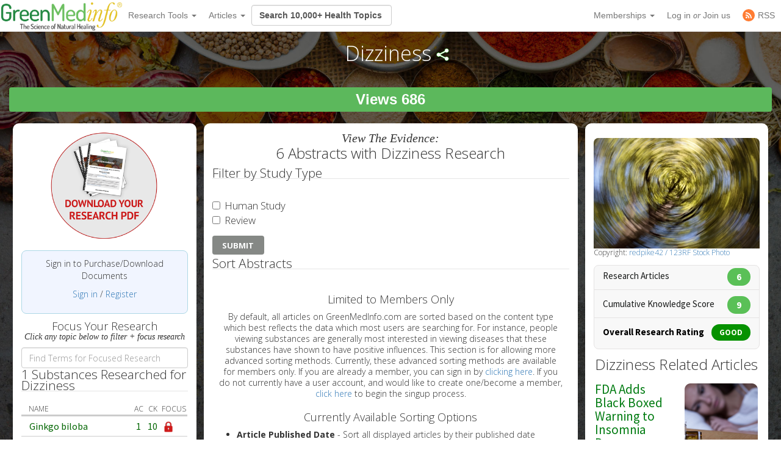

--- FILE ---
content_type: text/html; charset=utf-8
request_url: https://greenmedinfo.com/disease/dizziness
body_size: 21651
content:
<!DOCTYPE html>
<html xmlns:fb="http://ogp.me/ns/fb#" xmlns="http://www.w3.org/1999/xhtml" xml:lang="en" lang="en" dir="ltr">
  <head>
<meta http-equiv="Content-Type" content="text/html; charset=utf-8" />
    <meta charset="utf-8">
    <meta http-equiv="X-UA-Compatible" content="IE=edge">
          <meta name="google-translate-customization" content="47f75abcce8edf83-978e2b4b4c4552aa-g516d91f368db5fad-14" />
        <meta name="viewport" content="width=device-width, initial-scale=1">
    <!-- The above 3 meta tags *must* come first in the head; any other head content must come *after* these tags -->
    <title>Dizziness | GreenMedInfo | Disease | Natural Medicine | Alternative</title>

    <meta name="y_key" content="32294b99c5f0fe06">
    <meta name="msvalidate.01" content="5816FF94D2DDAAF8F3A7BF020AC2DFD2" />

		<meta http-equiv="x-dns-prefetch-control" content="on" />
<link rel="dns-prefetch" href="//cdn.greenmedinfo.com" />
<meta property="og:image" content="//cdn.greenmedinfo.com/sites/default/files/imagecache/ogimage/Dizzy.jpg" />
<link rel="shortcut icon" href="//cdn.greenmedinfo.com/sites/default/files/wilderness_favicon_1.ico?v=2" type="image/x-icon" />
<meta property="fb:app_id" content="81569487697" />
<meta property="og:title" content="Dizziness" />
<meta name="dcterms.date" content="2016-09-16T00:00:00Z" />
<meta name="rights" content="© Copyright 2008-2018 GreenMedInfo.com, Journal Articles copyright of original owners, MeSH copyright NLM." />
<meta property="og:type" content="website" />
<link rel="canonical" href="https://greenmedinfo.com/disease/dizziness" />
<meta property="og:url" content="https://greenmedinfo.com/disease/dizziness" />
<meta property="fb:admins" content="657236320,1045208821" />
<meta property="og:image" content="https://greenmedinfo.com/sites/default/files/Dizzy.jpg" />
<meta property="og:image:secure_url" content="https://greenmedinfo.com/sites/default/files/Dizzy.jpg" />
<meta property="twitter:title" content="Dizziness" />
<meta property="twitter:description" content="
    
            
                            
        


    
            
                    Copyright: &lt;a href=&#039;http://www.123rf.com/profile_redpike42&#039;&gt;redpike42 / 123RF Stock Photo&lt;/a&gt;        
        

Facebook Like Info
    
            
                    0        
        


" />
<meta property="twitter:image" content="https://greenmedinfo.com/sites/default/files/Dizzy.jpg" />
<meta property="twitter:card" content="summary_large_image" />
<meta property="twitter:site" content="@greenmedinfo" />
<meta name="p:domain_verify" content="bfb4bd7d99c2bcbd7d3950da0212ea0c"/>
    <!-- CSS aggregated by CDN module. -->
<link type="text/css" rel="stylesheet" media="all" href="//cdn.greenmedinfo.com/sites/default/files/css/cdn_css_https_91b24277148dbb1d72da74a532987782.css" />
<!-- CSS aggregated by CDN module. -->

    <script type="b0be1fcb767e3688653a1ee5-text/javascript">
      (function(c,l,a,r,i,t,y){
          c[a]=c[a]||function(){(c[a].q=c[a].q||[]).push(arguments)};
          t=l.createElement(r);t.async=1;t.src="https://www.clarity.ms/tag/"+i;
          y=l.getElementsByTagName(r)[0];y.parentNode.insertBefore(t,y);
      })(window, document, "clarity", "script", "tjh7ru2mjg");
    </script>

        
    <!-- Latest compiled and minified CSS -->
    <link type="text/css" rel="stylesheet" media="all" href="//cdn.greenmedinfo.com/sites/all/themes/wilderness/css/bootstrap.min.css" />
    <link type="text/css" rel="stylesheet" media="all" href="//cdn.greenmedinfo.com/sites/all/themes/wilderness/css/tipso.min.css" />
    <link type="text/css" rel="stylesheet" media="all" href="//cdn.greenmedinfo.com/sites/all/themes/wilderness/rewrite.css?v=5" />
        <link type="text/css" rel="stylesheet" media="all" href="/sites/all/themes/wilderness/rewrite_style.css?v=23" />
        <link type="text/css" rel="stylesheet" media="all" href="//cdn.greenmedinfo.com/sites/all/themes/wilderness/css/a15ads.css?v=1" />
    <!-- <link rel="stylesheet" type="text/css" href="/sites/all/themes/wilderness/empowered-dash.css"> -->
    
    <link href='https://fonts.googleapis.com/css?family=PT+Sans:700|Open+Sans:300,700,800|Source+Sans+Pro:400,600,800,700' rel='stylesheet' type='text/css'>
    <script type="b0be1fcb767e3688653a1ee5-text/javascript" src="//cdn.greenmedinfo.com/misc/jquery.js?86zuj"></script>
<script type="b0be1fcb767e3688653a1ee5-text/javascript" src="//cdn.greenmedinfo.com/misc/drupal.js?86zuj"></script>
<script type="b0be1fcb767e3688653a1ee5-text/javascript" src="//cdn.greenmedinfo.com/sites/all/modules/admin_menu/admin_devel/admin_devel.js?86zuj"></script>
<script type="b0be1fcb767e3688653a1ee5-text/javascript" src="//cdn.greenmedinfo.com/sites/all/modules/jquery_ui/jquery.ui/ui/minified/ui.core.min.js?86zuj"></script>
<script type="b0be1fcb767e3688653a1ee5-text/javascript" src="//cdn.greenmedinfo.com/sites/all/modules/jquery_ui/jquery.ui/ui/minified/ui.dialog.min.js?86zuj"></script>
<script type="b0be1fcb767e3688653a1ee5-text/javascript" src="//cdn.greenmedinfo.com/sites/all/modules/jquery_ui/jquery.ui/ui/minified/ui.draggable.min.js?86zuj"></script>
<script type="b0be1fcb767e3688653a1ee5-text/javascript" src="//cdn.greenmedinfo.com/sites/all/modules/modalframe/js/parent.js?86zuj"></script>
<script type="b0be1fcb767e3688653a1ee5-text/javascript" src="//cdn.greenmedinfo.com/sites/all/modules/automodal/automodal.js?86zuj"></script>
<script type="b0be1fcb767e3688653a1ee5-text/javascript" src="//cdn.greenmedinfo.com/sites/all/modules/lightbox2/js/lightbox.js?86zuj"></script>
<script type="b0be1fcb767e3688653a1ee5-text/javascript" src="//cdn.greenmedinfo.com/sites/all/libraries/superfish/jquery.hoverIntent.minified.js?86zuj"></script>
<script type="b0be1fcb767e3688653a1ee5-text/javascript" src="//cdn.greenmedinfo.com/sites/all/libraries/superfish/jquery.bgiframe.min.js?86zuj"></script>
<script type="b0be1fcb767e3688653a1ee5-text/javascript" src="//cdn.greenmedinfo.com/sites/all/libraries/superfish/superfish.js?86zuj"></script>
<script type="b0be1fcb767e3688653a1ee5-text/javascript" src="//cdn.greenmedinfo.com/sites/all/libraries/superfish/supersubs.js?86zuj"></script>
<script type="b0be1fcb767e3688653a1ee5-text/javascript" src="//cdn.greenmedinfo.com/sites/all/libraries/superfish/supposition.js?86zuj"></script>
<script type="b0be1fcb767e3688653a1ee5-text/javascript" src="//cdn.greenmedinfo.com/sites/all/libraries/superfish/sftouchscreen.js?86zuj"></script>
<script type="b0be1fcb767e3688653a1ee5-text/javascript" src="//cdn.greenmedinfo.com/sites/all/libraries/superfish/sfsmallscreen.js?86zuj"></script>
<script type="b0be1fcb767e3688653a1ee5-text/javascript" src="//cdn.greenmedinfo.com/sites/all/modules/superfish/superfish.js?86zuj"></script>
<script type="b0be1fcb767e3688653a1ee5-text/javascript" src="//cdn.greenmedinfo.com/sites/all/modules/ubercart/uc_file/uc_file.js?86zuj"></script>
<script type="b0be1fcb767e3688653a1ee5-text/javascript" src="//cdn.greenmedinfo.com/sites/all/modules/ubercart/uc_roles/uc_roles.js?86zuj"></script>
<script type="b0be1fcb767e3688653a1ee5-text/javascript" src="//cdn.greenmedinfo.com/sites/all/modules/views_slideshow/js/views_slideshow.js?86zuj"></script>
<script type="b0be1fcb767e3688653a1ee5-text/javascript" src="//cdn.greenmedinfo.com/sites/all/modules/panels/js/panels.js?86zuj"></script>
<script type="b0be1fcb767e3688653a1ee5-text/javascript" src="//cdn.greenmedinfo.com/sites/all/modules/disqus/disqus.js?86zuj"></script>
<script type="b0be1fcb767e3688653a1ee5-text/javascript" src="//cdn.greenmedinfo.com/sites/all/modules/gmap/js/gmap_views_ajax.js?86zuj"></script>
<script type="b0be1fcb767e3688653a1ee5-text/javascript" src="//cdn.greenmedinfo.com/sites/all/modules/views/js/base.js?86zuj"></script>
<script type="b0be1fcb767e3688653a1ee5-text/javascript" src="//cdn.greenmedinfo.com/sites/all/modules/views/js/ajax_view.js?86zuj"></script>
<script type="b0be1fcb767e3688653a1ee5-text/javascript" src="//cdn.greenmedinfo.com/misc/collapse.js?86zuj"></script>
<script type="b0be1fcb767e3688653a1ee5-text/javascript" src="//cdn.greenmedinfo.com/misc/tableheader.js?86zuj"></script>
<script type="b0be1fcb767e3688653a1ee5-text/javascript" src="//cdn.greenmedinfo.com/sites/all/modules/google_analytics/googleanalytics.js?86zuj"></script>
<script type="b0be1fcb767e3688653a1ee5-text/javascript" src="//cdn.greenmedinfo.com/sites/all/themes/wilderness/js/cart_features.js?86zuj"></script>
<script type="b0be1fcb767e3688653a1ee5-text/javascript" src="//cdn.greenmedinfo.com/sites/all/themes/wilderness/js/arne.behaviors.js?86zuj"></script>
<script type="b0be1fcb767e3688653a1ee5-text/javascript" src="//cdn.greenmedinfo.com/sites/all/themes/wilderness/js/site_js_validation.js?86zuj"></script>
<script type="b0be1fcb767e3688653a1ee5-text/javascript">
<!--//--><![CDATA[//><!--
jQuery.extend(Drupal.settings, {"basePath":"\/","automodal":{".automodal":{"autoFit":true,"draggable":true,"width":600,"height":400,"automodalClose":true,"automodalReload":false}},"lightbox2":{"rtl":0,"file_path":"\/(\\w\\w\/)sites\/default\/files","default_image":"\/sites\/all\/modules\/lightbox2\/images\/brokenimage.jpg","border_size":10,"font_color":"000","box_color":"fff","top_position":"","overlay_opacity":"0.8","overlay_color":"000","disable_close_click":1,"resize_sequence":0,"resize_speed":400,"fade_in_speed":400,"slide_down_speed":600,"use_alt_layout":0,"disable_resize":0,"disable_zoom":0,"force_show_nav":0,"show_caption":1,"loop_items":0,"node_link_text":"View Image Details","node_link_target":0,"image_count":"Image !current of !total","video_count":"Video !current of !total","page_count":"Page !current of !total","lite_press_x_close":"press \u003ca href=\"#\" onclick=\"hideLightbox(); return FALSE;\"\u003e\u003ckbd\u003ex\u003c\/kbd\u003e\u003c\/a\u003e to close","download_link_text":"","enable_login":false,"enable_contact":false,"keys_close":"c x 27","keys_previous":"p 37","keys_next":"n 39","keys_zoom":"z","keys_play_pause":"32","display_image_size":"","image_node_sizes":"()","trigger_lightbox_classes":"","trigger_lightbox_group_classes":"","trigger_slideshow_classes":"","trigger_lightframe_classes":"","trigger_lightframe_group_classes":"","custom_class_handler":0,"custom_trigger_classes":"","disable_for_gallery_lists":true,"disable_for_acidfree_gallery_lists":true,"enable_acidfree_videos":true,"slideshow_interval":5000,"slideshow_automatic_start":true,"slideshow_automatic_exit":true,"show_play_pause":true,"pause_on_next_click":false,"pause_on_previous_click":true,"loop_slides":false,"iframe_width":600,"iframe_height":400,"iframe_border":1,"enable_video":0},"user_js_uid":0,"user_js_roles":{"1":"anonymous user"},"disqus":{"url":"https:\/\/greenmedinfo.com\/disease\/dizziness","title":"Dizziness","identifier":"node\/19722","shortname":"greenmedinfo"},"views":{"ajax_path":["\/views\/ajax","\/views\/ajax"],"ajaxViews":{"views_dom_id:e5028883a2c8ea25fc5d2e568d701dd8":{"view_name":"sayer_blog","view_display_id":"block_6","view_args":"1720","view_path":"node\/19722","view_base_path":null,"view_dom_id":"e5028883a2c8ea25fc5d2e568d701dd8","pager_element":"0"},"views_dom_id:b5802335691f513c5c12a643b7018c54":{"view_name":"sayer_blog","view_display_id":"block_6","view_args":"","view_path":"node\/325331","view_base_path":null,"view_dom_id":"b5802335691f513c5c12a643b7018c54","pager_element":0}}},"CToolsUrlIsAjaxTrusted":{"\/disease\/dizziness":[true,true,true]},"googleanalytics":{"trackOutbound":1,"trackMailto":1,"trackDownload":1,"trackDownloadExtensions":"7z|aac|arc|arj|asf|asx|avi|bin|csv|doc(x|m)?|dot(x|m)?|exe|flv|gif|gz|gzip|hqx|jar|jpe?g|js|mp(2|3|4|e?g)|mov(ie)?|msi|msp|pdf|phps|png|ppt(x|m)?|pot(x|m)?|pps(x|m)?|ppam|sld(x|m)?|thmx|qtm?|ra(m|r)?|sea|sit|tar|tgz|torrent|txt|wav|wma|wmv|wpd|xls(x|m|b)?|xlt(x|m)|xlam|xml|z|zip","trackDomainMode":1},"superfish":{"1":{"id":"1","sf":{"delay":"100","animation":{"opacity":"show","height":"show"},"speed":"fast","disableHI":false},"plugins":{"smallscreen":{"mode":"window_width","breakpointUnit":"px","title":"Header Menu"},"supposition":true,"bgiframe":true,"supersubs":true}}}});
//--><!]]>
</script>
<script type="b0be1fcb767e3688653a1ee5-text/javascript">
<!--//--><![CDATA[//><!--
window.google_analytics_domain_name = ".greenmedinfo.com";window.google_analytics_uacct = "UA-12674294-1";
//--><!]]>
</script>
<script type="b0be1fcb767e3688653a1ee5-text/javascript">
<!--//--><![CDATA[//><!--
(function(i,s,o,g,r,a,m){i["GoogleAnalyticsObject"]=r;i[r]=i[r]||function(){(i[r].q=i[r].q||[]).push(arguments)},i[r].l=1*new Date();a=s.createElement(o),m=s.getElementsByTagName(o)[0];a.async=1;a.src=g;m.parentNode.insertBefore(a,m)})(window,document,"script","/sites/default/files/googleanalytics/analytics.js?86zuj","ga");ga("create", "UA-12674294-1", {"cookieDomain":".greenmedinfo.com"});ga("require", "linkid", "linkid.js");ga("require", "displayfeatures");ga("send", "pageview");
//--><!]]>
</script>
    
    <!--<!<link rel="stylesheet" type="text/css" href="/sites/all/themes/wilderness/empowered.css">-->
    
    		<!-- share this -->
    <script type="b0be1fcb767e3688653a1ee5-text/javascript">var switchTo5x=true;</script>
    <script type="b0be1fcb767e3688653a1ee5-text/javascript" src="//cdn.greenmedinfo.com/sites/all/themes/wilderness/js/buttons.js"></script>
    <script type="b0be1fcb767e3688653a1ee5-text/javascript">stLight.options({publisher: "d20e9ad6-4d14-49a9-be5d-4d1542f703b1", doNotHash: true, doNotCopy: true, hashAddressBar: false});</script>
    <!-- end share this -->
        
    <!-- new sharethis -->
    <script type="b0be1fcb767e3688653a1ee5-text/javascript" src='//platform-api.sharethis.com/js/sharethis.js#property=5ae8a5ecbf51590011f35ede&product=social-ab' async='async'></script>
    <!-- end new sharethis -->
    
    <script type="b0be1fcb767e3688653a1ee5-text/javascript" src="//cdn.greenmedinfo.com/misc/collapse.js?5"></script>
    <script type="b0be1fcb767e3688653a1ee5-text/javascript" src="//cdn.greenmedinfo.com/misc/autocomplete.js?5"></script>
	
	<script src="//cdn.greenmedinfo.com/sites/all/themes/wilderness/js/3d07b2502f.js" type="b0be1fcb767e3688653a1ee5-text/javascript"></script>

        
    <!--[if IE 6]><link rel="stylesheet" href="/sites/all/themes/wilderness/style.ie6.css" type="text/css" /><![endif]-->  
    <!--[if IE 7]><link rel="stylesheet" href="/sites/all/themes/wilderness/style.ie7.css" type="text/css" media="screen" /><![endif]-->
    <!--[if IE 8]><link rel="stylesheet" href="/sites/all/themes/wilderness/style.ie8.css" type="text/css" media="screen" /><![endif]-->
    <!--[if IE 9]><link rel="stylesheet" href="/sites/all/themes/wilderness/style.ie9.css" type="text/css" media="screen" /><![endif]-->
    <!--[if IE 10]><link rel="stylesheet" href="/sites/all/themes/wilderness/style.ie10.css" type="text/css" media="screen" /><![endif]-->
    <script type="b0be1fcb767e3688653a1ee5-text/javascript"> </script>

    <!-- HTML5 shim and Respond.js for IE8 support of HTML5 elements and media queries -->
    <!-- WARNING: Respond.js doesn't work if you view the page via file:// -->
    <!--[if lt IE 9]>
      <script src="https://oss.maxcdn.com/html5shiv/3.7.3/html5shiv.min.js"></script>
      <script src="https://oss.maxcdn.com/respond/1.4.2/respond.min.js"></script>
    <![endif]-->
    <!-- <script src="//load.sumome.com/" data-sumo-site-id="ff5ee19da0439f63514ceac5871cb4b6d9d73ae0a9286fea6ffc947fb2e3d739" async="async"></script> -->
  </head>  <body class="research-dashboard page-dashboard not-front not-logged-in page-node node-type-disease one-sidebar sidebar-left section-disease cdn-off no-pro whitelabel- page--dashboard_inc" id="node-119968">
		
<nav class="navbar navbar-default navbar-fixed-top">
  <div class="container">
    <!-- Brand and toggle get grouped for better mobile display -->
    <div class="navbar-header">
      <button type="button" class="navbar-toggle collapsed" data-toggle="collapse" data-target="#bs-example-navbar-collapse-1" aria-expanded="false">
        <span class="sr-only">Toggle navigation</span>
        <span class="icon-bar"></span>
        <span class="icon-bar"></span>
        <span class="icon-bar"></span>
      </button>
      <!-- //cdn.greenmedinfo.com/ -->
      <a class="navbar-brand" href="/"><img src="//cdn.greenmedinfo.com/sites/all/themes/wilderness/images-upgrade/GMI_Logo_Tag_No_Shadow-Registered.png" class="main-logo-input" style="max-height: 46px;"></a>
    </div>

    <!-- Collect the nav links, forms, and other content for toggling -->
    <div class="collapse navbar-collapse" id="bs-example-navbar-collapse-1">
      <ul class="nav navbar-nav">
       <!--  <li><a href="/" class="topics-link">Home</a></li> -->
       <!--  <li class="active"><a href="#">Link <span class="sr-only">(current)</span></a></li> -->
       <!--  <li><a href="/research-dashboard" class="topics-link">Dashboard</a></li> -->
       <li>
         <form class="navbar-form navbar-left hidden-md hidden-lg">
        <div class="form-group">
        
        <input class="typeahead form-control" data-items="4" data-provide="typeahead" placeholder="Search 10,000+ Health Topics" type="text" tabindex="1" />
        </div>
        <!-- <button type="submit" class="btn btn-default">Submit</button> -->
      </form>
       </li>
        <li class="dropdown">
          <a href="#" class="dropdown-toggle" data-toggle="dropdown" role="button" aria-haspopup="true" aria-expanded="false">Research Tools <span class="caret"></span></a>
          <ul class="dropdown-menu">
                        <li role="separator" class="divider"></li>
            <li><a href="/research-dashboard" class="dashboard">Research Dashboard</a></li>
            
<!--             <li role="separator" class="divider"></li>
            <li><a href="/research-dashboard/query" class="ailm">Smart Search: Diseases</a></li>
            <li><a href="/research-dashboard/query" class="ailm">Smart Search: Therapeutic Substances</a></li> -->
            <li role="separator" class="divider"></li>

            <li><a href="/research-dashboard/abstracts?abstract=cancer%20polyphenol" class="">Search Abstracts</a></li>
            <li><a href="/research-dashboard/articles?title=turmeric&body=" class="">Search Articles</a></li>
            <li><a href="/gmi-search" class="gsearch">Search All Content</a></li>
                       
            <li role="separator" class="divider"></li>
           <li class="dropdown-header ht-indexes" >Topic Research Discovery</li>
            <li><a href="/greenmed/display/disease" class="ailm">Diseases<!--  (3010+) --></a></li>
            <li><a href="/greenmed/display/substance" class="ther">Therapeutic Substances<!--  (1680+) --></a></li>
            <li><a href="/greenmed/display/therapeutic-action" class="ther">Therapeutic Actions<!--  (216+) --></a></li>
            <li><a href="/greenmed/display/pharmacological-action" class="ther">Pharmacological Actions<!--  (500+) --></a></li>
            <li><a href="/greenmed/display/toxic-ingredient" class="prob">Problem Substances<!--  (750+) --></a></li>
            <li><a href="/greenmed/display/anti-therapeutic-action" class="prob">Problematic Actions<!--  (120+) --></a></li>
            <li><a href="/greenmed/display/adverse-pharmacological-action" class="prob">Adverse Pharmacological Actions<!--  (120+) --></a></li>
            <li><a href="/greenmed/display/keyword" class="ailm">Trending Topics<!--  (780+) --></a></li>

             <!-- Start Temporal - Hide elements  -->
             <!-- <li role="separator" class="divider"></li>

            <li class="dropdown-header ht-indexes" >Smart Search - Evidence Generator</li>
            <li><a href="/research-dashboard/query" class="ac">Smart Search: Diseases</a></li>
            <li><a href="/research-dashboard/query/substances" class="ac">Smart Search: Therapeutic Substances</a></li[>
            <li><a href="/research-dashboard/query/pharmacological-actions" class="ac">Smart Search: Pharmacological Actions</a></li> -->
            <!-- End Temporal - Hide elements  -->
                         <!-- <li></li> -->
            <!-- <li role="separator" class="divider"></li> -->
          </ul>

        </li>
                 <li class="dropdown">
          <a href="#" class="dropdown-toggle" data-toggle="dropdown" role="button" aria-haspopup="true" aria-expanded="false">Articles <span class="caret"></span></a>
          <ul class="dropdown-menu">
            <li>
              <a href="/gmi-blogs" class="">Most Recent</a>
            </li>
            <li>
              <a href="/gmi-blogs-popular" class="">Most Popular</a>
            </li>
            <li><a href="/research-dashboard/articles?title=turmeric&body=" class="">Find Articles</a></li>
         </ul>
        </li>
<!--         <li class="dropdown">
          <a href="#" class="dropdown-toggle" data-toggle="dropdown" role="button" aria-haspopup="true" aria-expanded="false">About <span class="caret"></span></a>
          <ul class="dropdown-menu">
            <li><a href="/node/1">Mission &amp; About Us</a></li>
            <li><a href="/node/116622">Team</a></li>
          </ul>
          </li> -->
      </ul>
      <form class="navbar-form navbar-left hidden-xs hidden-sm">
        <div class="form-group">
        
        <input class="typeahead form-control" data-items="4" data-provide="typeahead" placeholder="Search 10,000+ Health Topics" type="text" tabindex="1" />
        </div>
        <!-- <button type="submit" class="btn btn-default">Submit</button> -->
      </form>
      <!--<ul class="nav navbar-nav navbar-right navbar-social">
        <li class="social-circles"><a href="http://www.facebook.com/greenmedinfo" target="_blank"><img style="height: 24px; width: auto" src="sites/all/themes/wilderness/images-upgrade/social/facebook2.png"></a></li>
        <li class="social-circles"><a href="http://twitter.com/greenmedinfo" target="_blank"><img style="height: 24px; width: auto" src="sites/all/themes/wilderness/images-upgrade/social/twitter2.png"></a></li>
        <li class="social-circles"><a href="https://www.instagram.com/greenmedinfo2/" target="_blank"><img style="height: 24px; width: auto" src="sites/all/themes/wilderness/images-upgrade/social/instagram.png"></a></li>-->
        <!--<li class="social-circles"><a href="http://www.greenmedinfo.com/rss.xml" target="_blank"><img style="height: 24px; width: auto" src="sites/all/themes/wilderness/images-upgrade/social/rss2.png"></a></li> -->
      <!--</ul>-->

      <ul class="nav navbar-nav navbar-right">
                <li class="dropdown">
          <ul class="dropdown-menu">
            <li><a href="#" class="dropdown-toggle" data-toggle="dropdown" role="button" aria-haspopup="true" aria-expanded="false">My Membership <span class="caret"></span></a></li>
          </ul>
        </li>
                 
        <li class="dropdown">
          <a href="#" class="dropdown-toggle" data-toggle="dropdown" role="button" aria-haspopup="true" aria-expanded="false">Memberships <span class="caret"></span></a>
          <ul class="dropdown-menu">
            <li><a href="https://store.greenmedinfo.com/sp/membership" class="mycollection">Compare Membership Plans</a></li>
            <li role="separator" class="divider"></li>
            <!-- <li><a href="https://store.greenmedinfo.com/sp/membership" class="mycollection">Give the Gift of Health. Buy a Gift Membership.</a></li>
            <li role="separator" class="divider"></li> -->
            <li><a href="/newsletter" class="mycollection">Join our Free Newsletter</a></li>
          </ul>
        </li>
        <li><a href="/user/login?destination=redirect/disease%2Fdizziness" title="Sign In to GMI Dashboard">Log in <span class="amp">or</span> Join us</a></li>
                <!-- <li><a href="https://unite.live/channels/greenmedinfo/greenmedinfo">UNITE</a></li> -->
        <li><a href="/web-rss.xml" title="Access to our RSS" target="_blank"><span style="display: flex; height: 20px; justify-content: center;align-items: center;"><svg style="display: block; width: 20px;margin-right: 5px;" class="MuiSvgIcon-root MuiSvgIcon-fontSizeMedium tss-1g7mkw9-LogoBlock-logoCustomColor mui-10dohqv" focusable="false" aria-hidden="true" viewBox="0 0 32 32" width="32" height="32" fill="none"><circle cx="16" cy="16" r="16" fill="#FF7C33"></circle><path d="M10.2416 24.0001C11.4797 24.0001 12.4833 22.9965 12.4833 21.7584C12.4833 20.5204 11.4797 19.5168 10.2416 19.5168C9.00362 19.5168 8 20.5204 8 21.7584C8 22.9965 9.00362 24.0001 10.2416 24.0001Z" fill="white"></path><path d="M8 8V10.91C15.2288 10.91 21.09 16.7712 21.09 24H24C24 15.1671 16.8329 8 8 8ZM8 13.8201V16.7301C12.0103 16.7301 15.2699 19.9897 15.2699 24H18.1799C18.1799 18.3753 13.6247 13.8201 8 13.8201Z" fill="white"></path></svg><span>RSS</span></span></a></li>
      </ul>
    </div><!-- /.navbar-collapse -->
  </div><!-- /.container-fluid -->
                          				<div class="center" style="float: left !important; position: relative;">
					<div id="google_translate_element"></div>
					<script type="b0be1fcb767e3688653a1ee5-text/javascript">
						function googleTranslateElementInit() {
							new google.translate.TranslateElement({pageLanguage: 'en', layout: google.translate.TranslateElement.InlineLayout.SIMPLE}, 'google_translate_element');
						}
					</script>
					<script type="b0be1fcb767e3688653a1ee5-text/javascript" src="//translate.google.com/translate_a/element.js?cb=googleTranslateElementInit"></script>
				</div>
			</nav>
<div class="container-fluid">
    <div class="overlay_popup"></div>
    <div class="popup" id="popup">
        <div class="close-btn">x</div>
        <div class="object">
            <p>This is a member's only feature.</p>
            <p>Please <a href="/membership">join or upgrade</a></p>
        </div>
    </div>
</div>		<div class="container-og container-fluid node-119968">
            <div class="overlay_popup"></div>
            <div class="popup" id="popup">
                <div class="close-btn">x</div>
                <div class="object">
                    <p>This is a member's only feature.</p>
                    <p>Please <a href="/membership">join or upgrade</a></p>
                </div>
            </div>
			<!-- Topic pages: for example /substance/culinary-herbs-and-spices -->




<div class="node node-19722 disease topic">
<div class="colfull open">
	<h1 class="page-title">
		Dizziness<script type="b0be1fcb767e3688653a1ee5-text/javascript">
  jQuery(function ($) {
     $(".node-field-image").click(function () {
       $(".node-field-image").toggleClass("open");
      });
      $(".node.topic>.colfull").click(function () {
       $(".node.topic>.colfull").toggleClass("open");
      });
  })
  </script>		<span class="shareme"></span>
	</h1>
			<div class="share-stuff-wrapper">
            <div class="social-container">
	<div class="social-stuff">
					<div class="sharethis-inline-share-buttons"></div>
			</div>
</div>		</div>
		<div class="count-display-wrapper">
			<div class="count-display">
				<div id="node-counter-bubble" class="gmi-justified"><div class="gmi-btn" style="display: inline-block; color: white; font-size: x-large; background-color: #5cb85c">Views 686</div></div>			</div>
		</div>
	
</div>
<!--<div class="text-center showon-mob jumpto-links">-->
<!--	Jump to <br>-->
<!--	<a href="#abstracts" class="goto-focused-research">Abstracts</a>-->
<!--	<a href="#focused-research" class="goto-focused-research">Focused Research Topics</a>-->
<!--</div>-->
	<div class="cols all-topics">
		<div class="col-sm-3 ">
			<div class="inner col">

			<!-- <input class="typeahead-focus all-topics" data-items="4" data-provide="typeahead-focus" placeholder="Correlate stuff" type="text" /> -->
				<!-- focus research start here -->
									<div class="taxonomy-display">
						<div id="block-download-document" class="focus-image"><div style="text-align: center;"><a href="/user/login?destination=node%2F19722" rel="nofollow" style="width: 100%; height: auto; text-align: center;" title="GMI RESEARCH PDF DOC&#039;s allow you to obtain all these results in a PDF document, which contains hyperlinks to the original citation location on the National Library of Medicine&#039;s database MEDLINE."><img src="/sites/all/themes/wilderness/images-upgrade/pdf_DOWNLOAD_topic.png" style="float: none; width: 99%; height: auto; max-width:180px; margin: 0 auto; display:inline-block;" alt="Download the GMI DOC on this Topic"></a></div></div><div id="gmi-userpoints"><p class="text-center">Sign in to Purchase/Download Documents</p><p class="text-center"><a href="/user/login?destination=node%2F19722" rel="nofollow">Sign in</a> / <a href="/user/register" rel="nofollow">Register</a></p></div><div class="text-center center-text">
          <h4 style="margin-bottom: 0;">Focus Your Research</h4>
          <h5 style="margin-top: 0; font-weight: normal; font-family:baskerville; font-style: italic;">Click any topic below to filter + focus research</h5>
        </div><div class="form-group"><input type="search" class="form-control light-table-filter" data-table="sticky-enabled" tabindex="3" placeholder="Find Terms for Focused Research"></div><fieldset id="fieldset-vid-1" class="fieldset-content-display collapsible"><legend>1 Substances Researched for Dizziness </legend><div class="top-ten-opposite-types associated"><div class="theme-table-content" onmouseover="if (!window.__cfRLUnblockHandlers) return false; " onmouseout="if (!window.__cfRLUnblockHandlers) return false; " data-cf-modified-b0be1fcb767e3688653a1ee5-=""><table class="sticky-enabled">
 <thead><tr><th class="header-center">Name</th><th class="header-center" title="Abstract Count" 0="">AC</th><th class="header-center" title="Cumulative Knowledge is determined by ascribing a numerical value to the various study types weighted in descending order as follows: (1) Meta-Analysis; (2) Human Study; (3) Human: Case Study; (4) Animal: Transgenic; (5) Animal; (6) In Vitro; (7) Review; and (8) Commentary.">CK</th><th class="header-center focus-articles" title="Focus Your Dizziness Research on one of the following topics.">Focus</th> </tr></thead>
<tbody>
 <tr class="odd"><td><a href="/disease/dizziness?ed=186" data-content="Dizziness research focused on Ginkgo biloba" data-toggle="tooltip" class="ac" title="Focus Your Dizziness research on Ginkgo biloba">Ginkgo biloba</a></td><td><a href="/disease/dizziness" class=" articles" data-toggle="tooltip" title="Abstract Count" data-content="1 Medical Research Abstracts sourced from Pubmed.gov">1</a></td><td><a href="/disease/dizziness" class=" evidence" data-toggle="tooltip" title="Cumulative Knowledge" data-content="Score: 10">10</a></td><td class="focus-articles bubble"><a href="#" class="locked" data-content="Our advanced Focused Research feature requires paid membership. Click the red lock to learn more or sign up."><img alt="Locked" src="/sites/all/themes/wilderness/images-upgrade/698630-icon-114-lock-128c.png" /></a></td> </tr>
</tbody>
</table>
</div></div></fieldset>
<fieldset id="fieldset-vid-14" class="fieldset-content-display collapsible"><legend>3 Problem Substances Researched for Dizziness </legend><div class="top-ten-opposite-types associated"><div class="theme-table-content" onmouseover="if (!window.__cfRLUnblockHandlers) return false; " onmouseout="if (!window.__cfRLUnblockHandlers) return false; " data-cf-modified-b0be1fcb767e3688653a1ee5-=""><table class="sticky-enabled">
 <thead><tr><th class="header-center">Name</th><th class="header-center" title="Abstract Count" 0="">AC</th><th class="header-center" title="Cumulative Knowledge is determined by ascribing a numerical value to the various study types weighted in descending order as follows: (1) Meta-Analysis; (2) Human Study; (3) Human: Case Study; (4) Animal: Transgenic; (5) Animal; (6) In Vitro; (7) Review; and (8) Commentary.">CK</th><th class="header-center focus-articles" title="Focus Your Dizziness Research on one of the following topics.">Focus</th> </tr></thead>
<tbody>
 <tr class="odd"><td><a href="/disease/dizziness?ed=42678" data-content="Dizziness research focused on Cell Phone Exposure" data-toggle="tooltip" class="ac" title="Focus Your Dizziness research on Cell Phone Exposure">Cell Phone Exposure</a></td><td><a href="/disease/dizziness" class=" articles" data-toggle="tooltip" title="Abstract Count" data-content="1 Medical Research Abstracts sourced from Pubmed.gov">1</a></td><td><a href="/disease/dizziness" class=" evidence" data-toggle="tooltip" title="Cumulative Knowledge" data-content="Score: 10">10</a></td><td class="focus-articles bubble"><a href="#" class="locked" data-content="Our advanced Focused Research feature requires paid membership. Click the red lock to learn more or sign up."><img alt="Locked" src="/sites/all/themes/wilderness/images-upgrade/698630-icon-114-lock-128c.png" /></a></td> </tr>
 <tr class="even"><td><a href="/disease/dizziness?ed=67988" data-content="Dizziness research focused on Brevetoxin" data-toggle="tooltip" class="ac" title="Focus Your Dizziness research on Brevetoxin">Brevetoxin</a></td><td><a href="/disease/dizziness" class=" articles" data-toggle="tooltip" title="Abstract Count" data-content="1 Medical Research Abstracts sourced from Pubmed.gov">1</a></td><td><a href="/disease/dizziness" class=" evidence" data-toggle="tooltip" title="Cumulative Knowledge" data-content="Score: 1">1</a></td><td class="focus-articles bubble"><a href="#" class="locked" data-content="Our advanced Focused Research feature requires paid membership. Click the red lock to learn more or sign up."><img alt="Locked" src="/sites/all/themes/wilderness/images-upgrade/698630-icon-114-lock-128c.png" /></a></td> </tr>
 <tr class="odd"><td><a href="/disease/dizziness?ed=67968" data-content="Dizziness research focused on Red tide" data-toggle="tooltip" class="ac" title="Focus Your Dizziness research on Red tide">Red tide</a></td><td><a href="/disease/dizziness" class=" articles" data-toggle="tooltip" title="Abstract Count" data-content="1 Medical Research Abstracts sourced from Pubmed.gov">1</a></td><td><a href="/disease/dizziness" class=" evidence" data-toggle="tooltip" title="Cumulative Knowledge" data-content="Score: 1">1</a></td><td class="focus-articles bubble"><a href="#" class="locked" data-content="Our advanced Focused Research feature requires paid membership. Click the red lock to learn more or sign up."><img alt="Locked" src="/sites/all/themes/wilderness/images-upgrade/698630-icon-114-lock-128c.png" /></a></td> </tr>
</tbody>
</table>
</div></div></fieldset>
<fieldset id="fieldset-vid-10" class="fieldset-content-display collapsible"><legend>1 Therapeutic Actions Researched for Dizziness </legend><div class="top-ten-opposite-types associated"><div class="theme-table-content" onmouseover="if (!window.__cfRLUnblockHandlers) return false; " onmouseout="if (!window.__cfRLUnblockHandlers) return false; " data-cf-modified-b0be1fcb767e3688653a1ee5-=""><table class="sticky-enabled">
 <thead><tr><th class="header-center">Name</th><th class="header-center" title="Abstract Count" 0="">AC</th><th class="header-center" title="Cumulative Knowledge is determined by ascribing a numerical value to the various study types weighted in descending order as follows: (1) Meta-Analysis; (2) Human Study; (3) Human: Case Study; (4) Animal: Transgenic; (5) Animal; (6) In Vitro; (7) Review; and (8) Commentary.">CK</th><th class="header-center focus-articles" title="Focus Your Dizziness Research on one of the following topics.">Focus</th> </tr></thead>
<tbody>
 <tr class="odd"><td><a href="/disease/dizziness?ed=6553" data-content="Dizziness research focused on Chiropractic treatment" data-toggle="tooltip" class="ac" title="Focus Your Dizziness research on Chiropractic treatment">Chiropractic treatment</a></td><td><a href="/disease/dizziness" class=" articles" data-toggle="tooltip" title="Abstract Count" data-content="1 Medical Research Abstracts sourced from Pubmed.gov">1</a></td><td><a href="/disease/dizziness" class=" evidence" data-toggle="tooltip" title="Cumulative Knowledge" data-content="Score: 10">10</a></td><td class="focus-articles bubble"><a href="#" class="locked" data-content="Our advanced Focused Research feature requires paid membership. Click the red lock to learn more or sign up."><img alt="Locked" src="/sites/all/themes/wilderness/images-upgrade/698630-icon-114-lock-128c.png" /></a></td> </tr>
</tbody>
</table>
</div></div></fieldset>
<fieldset id="fieldset-vid-13" class="fieldset-content-display collapsible"><legend>4 Problematic Actions Researched for Dizziness </legend><div class="top-ten-opposite-types associated"><div class="theme-table-content" onmouseover="if (!window.__cfRLUnblockHandlers) return false; " onmouseout="if (!window.__cfRLUnblockHandlers) return false; " data-cf-modified-b0be1fcb767e3688653a1ee5-=""><table class="sticky-enabled">
 <thead><tr><th class="header-center">Name</th><th class="header-center" title="Abstract Count" 0="">AC</th><th class="header-center" title="Cumulative Knowledge is determined by ascribing a numerical value to the various study types weighted in descending order as follows: (1) Meta-Analysis; (2) Human Study; (3) Human: Case Study; (4) Animal: Transgenic; (5) Animal; (6) In Vitro; (7) Review; and (8) Commentary.">CK</th><th class="header-center focus-articles" title="Focus Your Dizziness Research on one of the following topics.">Focus</th> </tr></thead>
<tbody>
 <tr class="odd"><td><a href="/disease/dizziness?ed=49799" data-content="Dizziness research focused on Electromagnetic Field Harms" data-toggle="tooltip" class="ac" title="Focus Your Dizziness research on Electromagnetic Field Harms">Electromagnetic Field Harms</a></td><td><a href="/disease/dizziness" class=" articles" data-toggle="tooltip" title="Abstract Count" data-content="3 Medical Research Abstracts sourced from Pubmed.gov">3</a></td><td><a href="/disease/dizziness" class=" evidence" data-toggle="tooltip" title="Cumulative Knowledge" data-content="Score: 30">30</a></td><td class="focus-articles bubble"><a href="#" class="locked" data-content="Our advanced Focused Research feature requires paid membership. Click the red lock to learn more or sign up."><img alt="Locked" src="/sites/all/themes/wilderness/images-upgrade/698630-icon-114-lock-128c.png" /></a></td> </tr>
 <tr class="even"><td><a href="/disease/dizziness?ed=80758" data-content="Dizziness research focused on Electromagnetic Radiation" data-toggle="tooltip" class="ac" title="Focus Your Dizziness research on Electromagnetic Radiation">Electromagnetic Radiation</a></td><td><a href="/disease/dizziness" class=" articles" data-toggle="tooltip" title="Abstract Count" data-content="3 Medical Research Abstracts sourced from Pubmed.gov">3</a></td><td><a href="/disease/dizziness" class=" evidence" data-toggle="tooltip" title="Cumulative Knowledge" data-content="Score: 30">30</a></td><td class="focus-articles bubble"><a href="#" class="locked" data-content="Our advanced Focused Research feature requires paid membership. Click the red lock to learn more or sign up."><img alt="Locked" src="/sites/all/themes/wilderness/images-upgrade/698630-icon-114-lock-128c.png" /></a></td> </tr>
 <tr class="odd"><td><a href="/disease/dizziness?ed=72746" data-content="Dizziness research focused on Microwave Radiation" data-toggle="tooltip" class="ac" title="Focus Your Dizziness research on Microwave Radiation">Microwave Radiation</a></td><td><a href="/disease/dizziness" class=" articles" data-toggle="tooltip" title="Abstract Count" data-content="2 Medical Research Abstracts sourced from Pubmed.gov">2</a></td><td><a href="/disease/dizziness" class=" evidence" data-toggle="tooltip" title="Cumulative Knowledge" data-content="Score: 20">20</a></td><td class="focus-articles bubble"><a href="#" class="locked" data-content="Our advanced Focused Research feature requires paid membership. Click the red lock to learn more or sign up."><img alt="Locked" src="/sites/all/themes/wilderness/images-upgrade/698630-icon-114-lock-128c.png" /></a></td> </tr>
 <tr class="even"><td><a href="/disease/dizziness?ed=64455" data-content="Dizziness research focused on Mobile Phone Radiation" data-toggle="tooltip" class="ac" title="Focus Your Dizziness research on Mobile Phone Radiation">Mobile Phone Radiation</a></td><td><a href="/disease/dizziness" class=" articles" data-toggle="tooltip" title="Abstract Count" data-content="1 Medical Research Abstracts sourced from Pubmed.gov">1</a></td><td><a href="/disease/dizziness" class=" evidence" data-toggle="tooltip" title="Cumulative Knowledge" data-content="Score: 10">10</a></td><td class="focus-articles bubble"><a href="#" class="locked" data-content="Our advanced Focused Research feature requires paid membership. Click the red lock to learn more or sign up."><img alt="Locked" src="/sites/all/themes/wilderness/images-upgrade/698630-icon-114-lock-128c.png" /></a></td> </tr>
</tbody>
</table>
</div></div></fieldset>
<div class="article-count-suffix"><ul><li class="node-article-count"><label class="content-type-count">Research Articles <span>6</span></label></li><li class="node-article-count"><label class="content-type-count">Cumulative Knowledge Score <span>9</span></label></li><li class="node-article-count"><label class="content-type-count overall">Overall Research Rating <span class="rating rated-GOOD">GOOD</span></label></li></ul></div>					</div>
											</div>
		</div> <!-- div.col1 -->
		<div class="col-sm-6  col29">
		<div class="showon-mob" id="abstracts"></div>
			<div class="inner col">
									<div class="taxonomy-display">
					<a name="start-article-section"></a><h3 class="DisplayHeader"><span class="view-evidence dev-3">View the Evidence:</span>
      <br>6 Abstracts with Dizziness Research</h3><div class="dash-advanced-options"><fieldset class="fieldset-content-display collapsible collapsed"><legend>Filter by Study Type</legend><form action="/disease/dizziness"  accept-charset="UTF-8" method="post" id="greenmed-load-complete-taxonomy-article-study-type-form">
<div><div class="form-checkboxes"><div class="form-item" id="edit-study-types-5032-wrapper">
 <label class="option" for="edit-study-types-5032"><input type="checkbox" name="study_types[5032]" id="edit-study-types-5032" value="5032"   class="form-checkbox" /> Human Study</label>
</div>
<div class="form-item" id="edit-study-types-5537-wrapper">
 <label class="option" for="edit-study-types-5537"><input type="checkbox" name="study_types[5537]" id="edit-study-types-5537" value="5537"   class="form-checkbox" /> Review</label>
</div>
</div><input type="submit" name="op" id="edit-submit" value="Submit"  class="form-submit" />
<input type="hidden" name="form_build_id" id="form-z25OK-dXa3WyOS0krvkFaZY29bwU8FJiCQQHhbWd5dI" value="form-z25OK-dXa3WyOS0krvkFaZY29bwU8FJiCQQHhbWd5dI"  />
<input type="hidden" name="form_id" id="edit-greenmed-load-complete-taxonomy-article-study-type-form" value="greenmed_load_complete_taxonomy_article_study_type_form"  />

</div></form>
</fieldset>
<fieldset class="fieldset-content-display collapsible collapsed"><legend>Sort Abstracts</legend><div style="padding: 10px; text-align: center;"><h4>Limited to Members Only</h4>By default, all articles on GreenMedInfo.com    
        are sorted based on the content type which best reflects the data which most  
        users are searching for. For instance, people viewing substances are generally most interested in viewing   
        diseases that these substances have shown to have positive influences. This section is for allowing more     
        advanced sorting methods. Currently, these advanced sorting methods are available for members only. If you are already a member,   
        you can sign in by <a href="/user/login?destination=node%2F19722">clicking here</a>. If you do not currently have a user account, and would like  
        to create one/become a member, <a href="/content/subscription-options-becoming-basic-member-unpublished">click here</a> to begin the singup process.</div>
  <div>
    <h4 style="text-align: center;">Currently Available Sorting Options</h4>
    <ul>
      <li><b>Article Published Date</b> - Sort all displayed articles by their published date</li>
      <li><b>Quick Summary Fieldsets</b> - Sort alphabetically, rather than by Cumulative Knowledge</li>
      <li><b>Cumulative Knowledge</b> - Default sorting method. Allows you to sort descendingly</li>
    </ul>
  </div></fieldset>
<fieldset id="limited-access-fieldset" class="fieldset-content-display collapsible collapsed"><legend>Free Sample of Member-Only Features</legend><div>Although all 30,000+ articles on GreenMedInfo.com are made entirely free to view as an educational service to the public, we provide a powerful set of enhanced data comprehension and retrieval tools for subscribing members. Above you are viewing a free preview, limited to 10000 rows, of the membership feature called "<a href="/page/cumulative-knowledge-explained">Cumulative Knowledge</a>" (<a href="/content/subscription-options-becoming-basic-member-unpublished">learn more</a>). <p>The <a href="/page/become-greenmedinfo-professional-member-full">Focus Article Feature</a> is not enabled.</p></div><div>Upgrading to the <b><a href="/page/gmi-friend-membership">Friend</a></b> membership gives you access to unlimited rows of Cumulative Knowledge data.</div><div><div>To Participate</div><ul><li><a href="/user/login?destination=node%2F19722" rel="nofollow">Click here</a> to login</li><li><a href="/membership" rel="nofollow">Click here</a> to order a membership</li></ul></div></fieldset>
</div><div class="articles-display"><dt class="article node node-198490 teaser">
            <span class="d-expander">[+]</span>
            <div class="contenttitle">
              <h2><a href="/article/health-care-workers-using-mris-reported-high-prevalence-subjective-symptoms-as" rel="nofollow">Health care workers using MRIs reported a high prevalence of subjective symptoms associated with MRI exposure.</a><span class="article-published-date-teasers">Sep 01, 2015</span></h2>
            </div>
            <div class="content">
              <div style="margin-left:20px; margin-bottom:20px;">
                <h5><a href="/article/health-care-workers-using-mris-reported-high-prevalence-subjective-symptoms-as" rel="nofollow">Click here to read the entire abstract</a></h5>
              </div>
            <div class="pubmed-data" style="padding-bottom: 5px;"><b>Pubmed Data</b> : Electromagn Biol Med. 2015 Sep ;34(3):262-4. PMID: <a rel="nofollow" target="_blank" href="https://www.ncbi.nlm.nih.gov/pubmed/26444203">26444203</a></div><div class="article-published-date" style="padding-bottom: 5px;"><b>Article Published Date</b> : Sep 01, 2015</div><div class="article-study-type"><b>Study Type</b> : Human Study</div><div class="taxonomy" style="margin-bottom:10px;"><b>Additional Links</b> <div class="disease-list"><b>Diseases</b> : <a href="/disease/cognitive-declinedysfunction" rel="nofollow" title="Content: Cognitive Decline/Dysfunction | Cumulative Knowledge: 5716 | Article Count: 1138">Cognitive Decline/Dysfunction</a>, <a href="/disease/dizziness" rel="nofollow" title="Content: Dizziness | Cumulative Knowledge: 51 | Article Count: 6" class="active">Dizziness</a>, <a href="/disease/fatigue" rel="nofollow" title="Content: Fatigue | Cumulative Knowledge: 1303 | Article Count: 189">Fatigue</a>, <a href="/disease/headache" rel="nofollow" title="Content: Headache | Cumulative Knowledge: 1266 | Article Count: 153">Headache</a>, <a href="/disease/sleep-disorders" rel="nofollow" title="Content: Sleep Disorders | Cumulative Knowledge: 2098 | Article Count: 282">Sleep Disorders</a></div><div class="anti-therapeutic-actions-list"><b>Anti Therapeutic Actions</b> : <a href="/anti-therapeutic-action/electromagnetic-field-harms" rel="nofollow" title="Content: Electromagnetic Field Harms | Cumulative Knowledge: 4896 | Article Count: 1009">Electromagnetic Field Harms</a>, <a href="/anti-therapeutic-action/electromagnetic-radiation" rel="nofollow" title="Content: Electromagnetic Radiation | Cumulative Knowledge: 4999 | Article Count: 991">Electromagnetic Radiation</a></div></div></div></dt></dl><dt class="article node node-193120 problem-substance teaser">
            <span class="d-expander">[+]</span>
            <div class="contenttitle">
              <h2><a href="/article/questionnaire-fatigue-headaches-tension-sleep-disturbance-and-dizziness-were-a" rel="nofollow">In a questionnaire, fatigue, headaches, tension, sleep disturbance, and dizziness were associated with mobile phone use.</a><span class="article-published-date-teasers">Jun 01, 2004</span></h2>
            </div>
            <div class="content">
              <div style="margin-left:20px; margin-bottom:20px;">
                <h5><a href="/article/questionnaire-fatigue-headaches-tension-sleep-disturbance-and-dizziness-were-a" rel="nofollow">Click here to read the entire abstract</a></h5>
              </div>
            <div class="pubmed-data" style="padding-bottom: 5px;"><b>Pubmed Data</b> : Saudi Med J. 2004 Jun ;25(6):732-6. PMID: <a rel="nofollow" target="_blank" href="https://www.ncbi.nlm.nih.gov/pubmed/15195201">15195201</a></div><div class="article-published-date" style="padding-bottom: 5px;"><b>Article Published Date</b> : Jun 01, 2004</div><div class="article-study-type"><b>Study Type</b> : Human Study</div><div class="taxonomy" style="margin-bottom:10px;"><b>Additional Links</b> <div class="disease-list"><b>Diseases</b> : <a href="/disease/dizziness" rel="nofollow" title="Content: Dizziness | Cumulative Knowledge: 51 | Article Count: 6" class="active">Dizziness</a>, <a href="/disease/fatigue" rel="nofollow" title="Content: Fatigue | Cumulative Knowledge: 1303 | Article Count: 189">Fatigue</a>, <a href="/disease/headache" rel="nofollow" title="Content: Headache | Cumulative Knowledge: 1266 | Article Count: 153">Headache</a></div><div class="addition-keywords-list"><b>Additional Keywords</b> : <a href="/category/keywords/emf">EMF</a></div><div class="anti-therapeutic-actions-list"><b>Anti Therapeutic Actions</b> : <a href="/anti-therapeutic-action/electromagnetic-field-harms" rel="nofollow" title="Content: Electromagnetic Field Harms | Cumulative Knowledge: 4896 | Article Count: 1009">Electromagnetic Field Harms</a>, <a href="/anti-therapeutic-action/electromagnetic-radiation" rel="nofollow" title="Content: Electromagnetic Radiation | Cumulative Knowledge: 4999 | Article Count: 991">Electromagnetic Radiation</a>, <a href="/anti-therapeutic-action/microwave-radiation" rel="nofollow" title="Content: Microwave Radiation | Cumulative Knowledge: 1562 | Article Count: 229">Microwave Radiation</a>, <a href="/anti-therapeutic-action/mobile-phone-radiation" rel="nofollow" title="Content: Mobile Phone Radiation | Cumulative Knowledge: 2408 | Article Count: 424">Mobile Phone Radiation</a></div><div class="toxic-ingredients-list"><b>Problem Substances</b> : <a href="/toxic-ingredient/cell-phone-exposure" rel="nofollow" title="Content: Cell Phone Exposure | Cumulative Knowledge: 1393 | Article Count: 226">Cell Phone Exposure</a></div></div></div></dt></dl><dt class="article node node-262077 teaser">
            <span class="d-expander">[+]</span>
            <div class="contenttitle">
              <h2><a href="/article/pilot-study-effect-limited-and-extended-course-chiropractic-care-balance-chron" rel="nofollow">Pilot study of the effect of a limited and extended course of chiropractic care on balance, chronic pain, and dizziness in older adults.</a><span class="article-published-date-teasers">Jun 30, 2009</span></h2>
            </div>
            <div class="content">
              <div style="margin-left:20px; margin-bottom:20px;">
                <h5><a href="/article/pilot-study-effect-limited-and-extended-course-chiropractic-care-balance-chron" rel="nofollow">Click here to read the entire abstract</a></h5>
              </div>
            <div class="pubmed-data" style="padding-bottom: 5px;"><b>Pubmed Data</b> : J Manipulative Physiol Ther. 2009 Jul-Aug;32(6):438-47. PMID: <a rel="nofollow" target="_blank" href="http://www.ncbi.nlm.nih.gov/pubmed/19712786">19712786</a></div><div class="article-published-date" style="padding-bottom: 5px;"><b>Article Published Date</b> : Jun 30, 2009</div><div class="article-study-type"><b>Study Type</b> : Human Study</div><div class="taxonomy" style="margin-bottom:10px;"><b>Additional Links</b> <div class="disease-list"><b>Diseases</b> : <a href="/disease/dizziness" rel="nofollow" title="Content: Dizziness | Cumulative Knowledge: 51 | Article Count: 6" class="active">Dizziness</a></div><div class="therapeutic-actions-list"><b>Therapeutic Actions</b> : <a href="/therapeutic-action/chiropractic-treatment" rel="nofollow" title="Content: Chiropractic treatment | Cumulative Knowledge: 792 | Article Count: 110">Chiropractic treatment</a></div></div></div></dt></dl><dt class="article node node-268307 teaser">
            <span class="d-expander">[+]</span>
            <div class="contenttitle">
              <h2><a href="/article/treatment-dizziness-caused-cerebral-arteriosclerosis-gbe50-effective-safe-and-" rel="nofollow">The treatment of dizziness caused by cerebral arteriosclerosis with GBE50 is effective, safe and reliable.</a><span class="article-published-date-teasers">Jan 31, 2022</span></h2>
            </div>
            <div class="content">
              <div style="margin-left:20px; margin-bottom:20px;">
                <h5><a href="/article/treatment-dizziness-caused-cerebral-arteriosclerosis-gbe50-effective-safe-and-" rel="nofollow">Click here to read the entire abstract</a></h5>
              </div>
            <div class="pubmed-data" style="padding-bottom: 5px;"><b>Pubmed Data</b> : J Tradit Chin Med. 2022 Feb ;42(1):83-89. PMID: <a rel="nofollow" target="_blank" href="http://www.ncbi.nlm.nih.gov/pubmed/35294126">35294126</a></div><div class="article-published-date" style="padding-bottom: 5px;"><b>Article Published Date</b> : Jan 31, 2022</div><div class="article-study-type"><b>Study Type</b> : Human Study</div><div class="taxonomy" style="margin-bottom:10px;"><b>Additional Links</b> <div class="substance-list"><b>Substances</b> : <a href="/substance/ginkgo-biloba" rel="nofollow" title="Content: Ginkgo biloba | Cumulative Knowledge: 2052 | Article Count: 662">Ginkgo biloba</a></div><div class="disease-list"><b>Diseases</b> : <a href="/disease/arteriosclerosis" rel="nofollow" title="Content: Arteriosclerosis | Cumulative Knowledge: 522 | Article Count: 144">Arteriosclerosis</a>, <a href="/disease/dizziness" rel="nofollow" title="Content: Dizziness | Cumulative Knowledge: 51 | Article Count: 6" class="active">Dizziness</a></div><div class="addition-keywords-list"><b>Additional Keywords</b> : <a href="/keyword/plant-extracts" rel="nofollow" title="Content: Plant Extracts | Cumulative Knowledge: 19293 | Article Count: 7058">Plant Extracts</a></div></div></div></dt></dl><dt class="article node node-194236 teaser">
            <span class="d-expander">[+]</span>
            <div class="contenttitle">
              <h2><a href="/article/there-was-association-between-headaches-migraines-and-dizziness-and-proximity-" rel="nofollow">There was an association between headaches, migraines, and dizziness and proximity to radiofrequency-emitting military antennae.</a><span class="article-published-date-teasers">Jun 01, 2007</span></h2>
            </div>
            <div class="content">
              <div style="margin-left:20px; margin-bottom:20px;">
                <h5><a href="/article/there-was-association-between-headaches-migraines-and-dizziness-and-proximity-" rel="nofollow">Click here to read the entire abstract</a></h5>
              </div>
            <div class="article-free" style="padding-bottom: 5px;"><b style="color: red;">Article Publish Status</b> : This is a free article. <b><a href="https://www.ncbi.nlm.nih.gov/pmc/articles/PMC2078518/">Click here to read the complete article.</a></b></div><div class="pubmed-data" style="padding-bottom: 5px;"><b>Pubmed Data</b> : Occup Environ Med. 2007 Jun ;64(6):402-8. Epub 2007 Jan 25. PMID: <a rel="nofollow" target="_blank" href="https://www.ncbi.nlm.nih.gov/pubmed/17259164">17259164</a></div><div class="article-published-date" style="padding-bottom: 5px;"><b>Article Published Date</b> : Jun 01, 2007</div><div class="article-study-type"><b>Study Type</b> : Human Study</div><div class="taxonomy" style="margin-bottom:10px;"><b>Additional Links</b> <div class="disease-list"><b>Diseases</b> : <a href="/disease/dizziness" rel="nofollow" title="Content: Dizziness | Cumulative Knowledge: 51 | Article Count: 6" class="active">Dizziness</a>, <a href="/disease/headache" rel="nofollow" title="Content: Headache | Cumulative Knowledge: 1266 | Article Count: 153">Headache</a>, <a href="/category/disease/migraines">Migraines</a></div><div class="addition-keywords-list"><b>Additional Keywords</b> : <a href="/category/keywords/emf">EMF</a></div><div class="anti-therapeutic-actions-list"><b>Anti Therapeutic Actions</b> : <a href="/anti-therapeutic-action/electromagnetic-field-harms" rel="nofollow" title="Content: Electromagnetic Field Harms | Cumulative Knowledge: 4896 | Article Count: 1009">Electromagnetic Field Harms</a>, <a href="/anti-therapeutic-action/electromagnetic-radiation" rel="nofollow" title="Content: Electromagnetic Radiation | Cumulative Knowledge: 4999 | Article Count: 991">Electromagnetic Radiation</a>, <a href="/anti-therapeutic-action/microwave-radiation" rel="nofollow" title="Content: Microwave Radiation | Cumulative Knowledge: 1562 | Article Count: 229">Microwave Radiation</a></div></div></div></dt></dl><dt class="article node node-70172 problem-substance teaser">
            <span class="d-expander">[+]</span>
            <div class="contenttitle">
              <h2><a href="/article/neurotoxic-shellfish-poisoning-may-result-red-tide-contaminated-seafood" rel="nofollow">Neurotoxic shellfish poisoning may result from Red tide contaminated seafood. </a><span class="article-published-date-teasers">Jan 01, 2008</span></h2>
            </div>
            <div class="content">
              <div style="margin-left:20px; margin-bottom:20px;">
                <h5><a href="/article/neurotoxic-shellfish-poisoning-may-result-red-tide-contaminated-seafood" rel="nofollow">Click here to read the entire abstract</a></h5>
              </div>
            <div class="pubmed-data" style="padding-bottom: 5px;"><b>Pubmed Data</b> : Mar Drugs. 2008 ;6(3):431-55. Epub 2008 Jul 12. PMID: <a target="_blank" href="http://www.ncbi.nlm.nih.gov/pubmed/19005578" rel="nofollow">19005578</a>
</div><div class="article-published-date" style="padding-bottom: 5px;"><b>Article Published Date</b> : Jan 01, 2008</div><div class="article-study-type"><b>Study Type</b> : Review</div><div class="taxonomy" style="margin-bottom:10px;"><b>Additional Links</b> <div class="disease-list"><b>Diseases</b> : <a href="/disease/ataxia" rel="nofollow" title="Content: Ataxia | Cumulative Knowledge: 141 | Article Count: 23">Ataxia</a>, <a href="/disease/dizziness" rel="nofollow" title="Content: Dizziness | Cumulative Knowledge: 51 | Article Count: 6" class="active">Dizziness</a>, <a href="/disease/gastrointestinal-complaints" rel="nofollow" title="Content: Gastrointestinal Complaints | Cumulative Knowledge: 111 | Article Count: 22">Gastrointestinal Complaints</a>, <a href="/disease/neurologic-disorders" rel="nofollow" title="Content: Neurologic Disorders | Cumulative Knowledge: 99 | Article Count: 46">Neurologic Disorders</a>, <a href="/disease/neurotoxic-shellfish-poisoning" rel="nofollow" title="Content: Neurotoxic Shellfish Poisoning | Cumulative Knowledge: 1 | Article Count: 1">Neurotoxic Shellfish Poisoning</a>, <a href="/disease/red-tide-associated-toxicity" rel="nofollow" title="Content: Red Tide Associated Toxicity | Cumulative Knowledge: 70 | Article Count: 16">Red Tide Associated Toxicity</a></div><div class="toxic-ingredients-list"><b>Problem Substances</b> : <a href="/toxic-ingredient/brevetoxin" rel="nofollow" title="Content: Brevetoxin | Cumulative Knowledge: 38 | Article Count: 13">Brevetoxin</a>, <a href="/toxic-ingredient/red-tide" rel="nofollow" title="Content: Red tide | Cumulative Knowledge: 69 | Article Count: 16">Red tide</a></div><div class="adverse-pharmacological-list"><b>Adverse Pharmacological Actions</b> : <a href="/content/neurotoxic" rel="nofollow" title="Content: Neurotoxic | Cumulative Knowledge: 3044 | Article Count: 757">Neurotoxic</a></div></div></div></dt></dl></div>					</div>
				
									<div class="subscription-display">
											</div>
				
							</div>
		</div><!-- div.col2 -->

		<div class="col-sm-3">
		<div class="showon-mob" id="focused-research"></div>
			<div class="inner col">



				<div class="taxonomy-display">
						<div class="node-field-image"><img src="//cdn.greenmedinfo.com/sites/default/files/Dizzy.jpg" alt=""/><p class="page-copyright image-copyright">Copyright: <a href='http://www.123rf.com/profile_redpike42'>redpike42 / 123RF Stock Photo</a></p></div><div class="article-count-suffix"><ul><li class="node-article-count"><label class="content-type-count">Research Articles <span>6</span></label></li><li class="node-article-count"><label class="content-type-count">Cumulative Knowledge Score <span>9</span></label></li><li class="node-article-count"><label class="content-type-count overall">Overall Research Rating <span class="rating rated-GOOD">GOOD</span></label></li></ul></div>					</div>

										<div class="topic-blogs">
						<h3 class="topic-blogs-title">Dizziness Related Articles</h3>
						<div class="view view-sayer-blog view-id-sayer_blog view-display-id-block_6 gmi-blogs ui-tabs view-dom-id-e5028883a2c8ea25fc5d2e568d701dd8">
    
  
  
      <div class="view-content">
        <div class="views-row views-row-1 views-row-odd views-row-first">
      
  <div class="views-field views-field-field-front-page-image-fid">        <span class="field-content"><a href="/blog/fda-adds-black-boxed-warning-insomnia-drugs" title="FDA Adds Black Boxed Warning to Insomnia Drugs"><img src="//cdn.greenmedinfo.com/sites/default/files/imagecache/blog_front/blog/FDAAddsBlackBoxedWarningtoInsomniaDrugs.jpg" alt="" title="" width="120" height="104" class="imagecache imagecache-blog_front imagecache-default imagecache-blog_front_default"/></a></span>  </div>  
  <div class="views-field views-field-title">        <span class="field-content"><a href="/blog/fda-adds-black-boxed-warning-insomnia-drugs">FDA Adds Black Boxed Warning to Insomnia Drugs</a></span>  </div>  
  <div class="views-field views-field-phpcode-1">        <span class="field-content"><b>Written by <a href="/gmi-blogs/doctormurray">Dr. Michael Murray</a></b></span>  </div>  
  <div class="views-field views-field-phpcode field-social-networking">        <span class="field-content"><table class="social-networking tab-display"><tbody><tr><td><span class='st_facebook_vcount' st_url='http://greenmedinfo.com/blog/fda-adds-black-boxed-warning-insomnia-drugs' st_title='FDA Adds Black Boxed Warning to Insomnia Drugs' displayText='Facebook'></span></td><td><span class='st_twitter_vcount' st_url='http://greenmedinfo.com/blog/fda-adds-black-boxed-warning-insomnia-drugs' st_title='FDA Adds Black Boxed Warning to Insomnia Drugs' displayText='Tweet'></span></td></tr></tbody></table></span>  </div>  
  <div class="views-field views-field-field-front-page-body-value">        <span class="field-content">In an &quot;it&#039;s about time&quot; move, the US FDA has mandated that drug companies put what is referred to as a “black boxed” warning on certain prescription sleeping pills</span>  </div>  </div>
  <div class="views-row views-row-2 views-row-even">
      
  <div class="views-field views-field-field-front-page-image-fid">        <span class="field-content"><a href="/blog/emfs-linked-cancer-autoimmunity-immune-dysfunction" title="EMFs Linked to Cancer, Autoimmunity, Immune Dysfunction"><img src="//cdn.greenmedinfo.com/sites/default/files/imagecache/blog_front/blog/EMFs_Linked_to_Cancer_Autoimmunity_Immune_Dysfunction_GreenMedInfo.jpg" alt="" title="" width="120" height="104" class="imagecache imagecache-blog_front imagecache-default imagecache-blog_front_default"/></a></span>  </div>  
  <div class="views-field views-field-title">        <span class="field-content"><a href="/blog/emfs-linked-cancer-autoimmunity-immune-dysfunction">EMFs Linked to Cancer, Autoimmunity, Immune Dysfunction</a></span>  </div>  
  <div class="views-field views-field-phpcode-1">        <span class="field-content"><b>Written by <a href="/gmi-blogs/AliLeVere">Ali Le Vere, B.S., B.S. - Senior Researcher-GreenMedInfo</a></b></span>  </div>  
  <div class="views-field views-field-phpcode field-social-networking">        <span class="field-content"><table class="social-networking tab-display"><tbody><tr><td><span class='st_facebook_vcount' st_url='http://greenmedinfo.com/blog/emfs-linked-cancer-autoimmunity-immune-dysfunction' st_title='EMFs Linked to Cancer, Autoimmunity, Immune Dysfunction' displayText='Facebook'></span></td><td><span class='st_twitter_vcount' st_url='http://greenmedinfo.com/blog/emfs-linked-cancer-autoimmunity-immune-dysfunction' st_title='EMFs Linked to Cancer, Autoimmunity, Immune Dysfunction' displayText='Tweet'></span></td></tr></tbody></table></span>  </div>  
  <div class="views-field views-field-field-front-page-body-value">        <span class="field-content">Science shows electromagnetic fields are unavoidably harmful to human health, causing bioeffects and derailing the immune system at levels deemed within safe exposure effects</span>  </div>  </div>
  <div class="views-row views-row-3 views-row-odd">
      
  <div class="views-field views-field-field-front-page-image-fid">        <span class="field-content"><a href="/blog/face-masks-harm-children-and-some-have-even-died-california-governor-dictates-eve" title="Face Masks Harm Children and Some Have Even Died - But California Governor Dictates Everyone to Wear Them"><img src="//cdn.greenmedinfo.com/sites/default/files/imagecache/blog_front/blog/Face_Masks_Harm_Children_and_Some_Have_Even_Died-GreenMedInfo.jpg" alt="" title="" width="120" height="104" class="imagecache imagecache-blog_front imagecache-default imagecache-blog_front_default"/></a></span>  </div>  
  <div class="views-field views-field-title">        <span class="field-content"><a href="/blog/face-masks-harm-children-and-some-have-even-died-california-governor-dictates-eve">Face Masks Harm Children and Some Have Even Died - But California Governor Dictates Everyone to Wear Them</a></span>  </div>  
  <div class="views-field views-field-phpcode-1">        <span class="field-content"><b>Written by <a href="/gmi-blogs/brianshilhavy">Brian Shilhavy</a></b></span>  </div>  
  <div class="views-field views-field-phpcode field-social-networking">        <span class="field-content"><table class="social-networking tab-display"><tbody><tr><td><span class='st_facebook_vcount' st_url='http://greenmedinfo.com/blog/face-masks-harm-children-and-some-have-even-died-california-governor-dictates-eve' st_title='Face Masks Harm Children and Some Have Even Died - But California Governor Dictates Everyone to Wear Them' displayText='Facebook'></span></td><td><span class='st_twitter_vcount' st_url='http://greenmedinfo.com/blog/face-masks-harm-children-and-some-have-even-died-california-governor-dictates-eve' st_title='Face Masks Harm Children and Some Have Even Died - But California Governor Dictates Everyone to Wear Them' displayText='Tweet'></span></td></tr></tbody></table></span>  </div>  
  <div class="views-field views-field-field-front-page-body-value">        <span class="field-content">California Governor Gavin Newsom and the California Department of Public Health announced that everyone in the State of California should wear a face mask when they leave their home</span>  </div>  </div>
  <div class="views-row views-row-4 views-row-even">
      
  <div class="views-field views-field-field-front-page-image-fid">        <span class="field-content"><a href="/blog/flying-should-come-health-warning" title="Flying Should Come with a Health Warning"><img src="//cdn.greenmedinfo.com/sites/default/files/imagecache/blog_front/blog/FlyingShouldComeWithaHealthWarning.jpg" alt="" title="" width="120" height="104" class="imagecache imagecache-blog_front imagecache-default imagecache-blog_front_default"/></a></span>  </div>  
  <div class="views-field views-field-title">        <span class="field-content"><a href="/blog/flying-should-come-health-warning">Flying Should Come with a Health Warning</a></span>  </div>  
  <div class="views-field views-field-phpcode-1">        <span class="field-content"><b>Written by <a href="/gmi-blogs/Biraalo">Valerie Burke</a></b></span>  </div>  
  <div class="views-field views-field-phpcode field-social-networking">        <span class="field-content"><table class="social-networking tab-display"><tbody><tr><td><span class='st_facebook_vcount' st_url='http://greenmedinfo.com/blog/flying-should-come-health-warning' st_title='Flying Should Come with a Health Warning' displayText='Facebook'></span></td><td><span class='st_twitter_vcount' st_url='http://greenmedinfo.com/blog/flying-should-come-health-warning' st_title='Flying Should Come with a Health Warning' displayText='Tweet'></span></td></tr></tbody></table></span>  </div>  
  <div class="views-field views-field-field-front-page-body-value">        <span class="field-content">Did you know that the air you breathe on a commercial airliner comes directly from the engine, complete with engine oil, lubricants and hydraulic fluid? A new study confirms the link between contaminated cabin air and aerotoxic syndrome. Learn what you can do to protect yourself and your family.</span>  </div>  </div>
  <div class="views-row views-row-5 views-row-odd">
      
  <div class="views-field views-field-field-front-page-image-fid">        <span class="field-content"><a href="/blog/how-emfs-disturb-your-immune-system2" title="How EMFs Disturb Your Immune System"><img src="//cdn.greenmedinfo.com/sites/default/files/imagecache/blog_front/blog/How_EMFs_Disturb_Your_Immune_System-GreenMedInfo.jpg" alt="" title="" width="120" height="104" class="imagecache imagecache-blog_front imagecache-default imagecache-blog_front_default"/></a></span>  </div>  
  <div class="views-field views-field-title">        <span class="field-content"><a href="/blog/how-emfs-disturb-your-immune-system2">How EMFs Disturb Your Immune System</a></span>  </div>  
  <div class="views-field views-field-phpcode-1">        <span class="field-content"><b>Written by <a href="/gmi-blogs/GMI%20Research%20Group">GreenMedInfo Research Group</a></b></span>  </div>  
  <div class="views-field views-field-phpcode field-social-networking">        <span class="field-content"><table class="social-networking tab-display"><tbody><tr><td><span class='st_facebook_vcount' st_url='http://greenmedinfo.com/blog/how-emfs-disturb-your-immune-system2' st_title='How EMFs Disturb Your Immune System' displayText='Facebook'></span></td><td><span class='st_twitter_vcount' st_url='http://greenmedinfo.com/blog/how-emfs-disturb-your-immune-system2' st_title='How EMFs Disturb Your Immune System' displayText='Tweet'></span></td></tr></tbody></table></span>  </div>  
  <div class="views-field views-field-field-front-page-body-value">        <span class="field-content">Electromagnetic fields (EMFs) that surround you 24/7 could be interfering with your immune system function, even triggering allergic and inflammatory responses while interfering with your body&#039;s repair mechanisms</span>  </div>  </div>
  <div class="views-row views-row-6 views-row-even">
      
  <div class="views-field views-field-field-front-page-image-fid">        <span class="field-content"><a href="/blog/un-staff-member-5g-war-humanity" title="UN Staff Member: 5G is War on Humanity"><img src="//cdn.greenmedinfo.com/sites/default/files/imagecache/blog_front/blog/The5GPhoneyWaronHumanity.jpg" alt="" title="" width="120" height="104" class="imagecache imagecache-blog_front imagecache-default imagecache-blog_front_default"/></a></span>  </div>  
  <div class="views-field views-field-title">        <span class="field-content"><a href="/blog/un-staff-member-5g-war-humanity">UN Staff Member: 5G is War on Humanity</a></span>  </div>  
  <div class="views-field views-field-phpcode-1">        <span class="field-content"><b>Written by <a href="/gmi-blogs/GMI%20reporter">GMI Reporter</a></b></span>  </div>  
  <div class="views-field views-field-phpcode field-social-networking">        <span class="field-content"><table class="social-networking tab-display"><tbody><tr><td><span class='st_facebook_vcount' st_url='http://greenmedinfo.com/blog/un-staff-member-5g-war-humanity' st_title='UN Staff Member 5G is War on Humanity' displayText='Facebook'></span></td><td><span class='st_twitter_vcount' st_url='http://greenmedinfo.com/blog/un-staff-member-5g-war-humanity' st_title='UN Staff Member 5G is War on Humanity' displayText='Tweet'></span></td></tr></tbody></table></span>  </div>  
  <div class="views-field views-field-field-front-page-body-value">        <span class="field-content">The first eight months of WWII with no fighting was called The Phoney War. Using millimetre waves as a fifth-generation or 5G wireless communications technology is a phoney war of another kind</span>  </div>  </div>
  <div class="views-row views-row-7 views-row-odd">
      
  <div class="views-field views-field-field-front-page-image-fid">        <span class="field-content"><a href="/blog/bayberry-leaf-offers-hope-against-growing-antibiotic-resistance" title="Bayberry Leaf Offers Hope Against Growing Antibiotic Resistance"><img src="//cdn.greenmedinfo.com/sites/default/files/imagecache/blog_front/blog/Bayberry_Leaf_Offers_Hope_Against_Growing_Antibiotic_Resistance-GreenMedInfo.jpg" alt="" title="" width="120" height="104" class="imagecache imagecache-blog_front imagecache-default imagecache-blog_front_default"/></a></span>  </div>  
  <div class="views-field views-field-title">        <span class="field-content"><a href="/blog/bayberry-leaf-offers-hope-against-growing-antibiotic-resistance">Bayberry Leaf Offers Hope Against Growing Antibiotic Resistance</a></span>  </div>  
  <div class="views-field views-field-phpcode-1">        <span class="field-content"><b>Written by <a href="/gmi-blogs/GMI%20Research%20Group">GreenMedInfo Research Group</a></b></span>  </div>  
  <div class="views-field views-field-phpcode field-social-networking">        <span class="field-content"><table class="social-networking tab-display"><tbody><tr><td><span class='st_facebook_vcount' st_url='http://greenmedinfo.com/blog/bayberry-leaf-offers-hope-against-growing-antibiotic-resistance' st_title='Bayberry Leaf Offers Hope Against Growing Antibiotic Resistance' displayText='Facebook'></span></td><td><span class='st_twitter_vcount' st_url='http://greenmedinfo.com/blog/bayberry-leaf-offers-hope-against-growing-antibiotic-resistance' st_title='Bayberry Leaf Offers Hope Against Growing Antibiotic Resistance' displayText='Tweet'></span></td></tr></tbody></table></span>  </div>  
  <div class="views-field views-field-field-front-page-body-value">        <span class="field-content">A just-accepted manuscript details an exciting new development in the fight against antibiotic resistance -- and underscores another peer-reviewed win for plant-based medicine</span>  </div>  </div>
  <div class="views-row views-row-8 views-row-even">
      
  <div class="views-field views-field-field-front-page-image-fid">        <span class="field-content"><a href="/blog/i-am-health-exempt-wearing-mask3" title="I am Health Exempt From Wearing a Mask"><img src="//cdn.greenmedinfo.com/sites/default/files/imagecache/blog_front/blog/I_am_Health_Exempt_From_Wearing_a_Mask-GreenMedInfo.jpg" alt="" title="" width="120" height="104" class="imagecache imagecache-blog_front imagecache-default imagecache-blog_front_default"/></a></span>  </div>  
  <div class="views-field views-field-title">        <span class="field-content"><a href="/blog/i-am-health-exempt-wearing-mask3">I am Health Exempt From Wearing a Mask</a></span>  </div>  
  <div class="views-field views-field-phpcode-1">        <span class="field-content"><b>Written by <a href="/gmi-blogs/StandforHealthFreedom">Stand for Health Freedom</a></b></span>  </div>  
  <div class="views-field views-field-phpcode field-social-networking">        <span class="field-content"><table class="social-networking tab-display"><tbody><tr><td><span class='st_facebook_vcount' st_url='http://greenmedinfo.com/blog/i-am-health-exempt-wearing-mask3' st_title='I am Health Exempt From Wearing a Mask' displayText='Facebook'></span></td><td><span class='st_twitter_vcount' st_url='http://greenmedinfo.com/blog/i-am-health-exempt-wearing-mask3' st_title='I am Health Exempt From Wearing a Mask' displayText='Tweet'></span></td></tr></tbody></table></span>  </div>  
  <div class="views-field views-field-field-front-page-body-value">        <span class="field-content">Any medical intervention must be shown to be safe (i.e., does not cause harm) and effective for FDA approval. Masks​ have not been proven to be safe to wear or effective​ in preventing the spread of viral diseases</span>  </div>  </div>
  <div class="views-row views-row-9 views-row-odd">
      
  <div class="views-field views-field-field-front-page-image-fid">        <span class="field-content"><a href="/blog/alpha-lipoic-acid-improves-multiple-sclerosis" title="Alpha-Lipoic Acid Improves Multiple Sclerosis"><img src="//cdn.greenmedinfo.com/sites/default/files/imagecache/blog_front/blog/multiple_sclerosis_natural_approaches.jpg" alt="" title="" width="120" height="104" class="imagecache imagecache-blog_front imagecache-default imagecache-blog_front_default"/></a></span>  </div>  
  <div class="views-field views-field-title">        <span class="field-content"><a href="/blog/alpha-lipoic-acid-improves-multiple-sclerosis">Alpha-Lipoic Acid Improves Multiple Sclerosis</a></span>  </div>  
  <div class="views-field views-field-phpcode-1">        <span class="field-content"><b>Written by <a href="/gmi-blogs/doctormurray">Dr. Michael Murray</a></b></span>  </div>  
  <div class="views-field views-field-phpcode field-social-networking">        <span class="field-content"><table class="social-networking tab-display"><tbody><tr><td><span class='st_facebook_vcount' st_url='http://greenmedinfo.com/blog/alpha-lipoic-acid-improves-multiple-sclerosis' st_title='Alpha-Lipoic Acid Improves Multiple Sclerosis' displayText='Facebook'></span></td><td><span class='st_twitter_vcount' st_url='http://greenmedinfo.com/blog/alpha-lipoic-acid-improves-multiple-sclerosis' st_title='Alpha-Lipoic Acid Improves Multiple Sclerosis' displayText='Tweet'></span></td></tr></tbody></table></span>  </div>  
  <div class="views-field views-field-field-front-page-body-value">        <span class="field-content">Many times there are extremely positive preliminary results with a natural product improving very serious health condition and there are no follow up studies. In 2005, a clinical trial indicated that a common dietary supplement can produce meaningful improvements in multiple sclerosis. Since this initial study there has been considerable additional studies that also demonstrate dietary supplementation with this compound is capable of making a positive clinical impact</span>  </div>  </div>
  <div class="views-row views-row-10 views-row-even">
      
  <div class="views-field views-field-field-front-page-image-fid">        <span class="field-content"><a href="/blog/griffonia-simplicifolia-african-herb-found-superior-drugs-motion-sickness" title="Griffonia Simplicifolia, an African Herb, Found Superior to Drugs for Motion Sickness"><img src="//cdn.greenmedinfo.com/sites/default/files/imagecache/blog_front/blog/gmi_feature_02_720.jpg" alt="" title="" width="120" height="104" class="imagecache imagecache-blog_front imagecache-default imagecache-blog_front_default"/></a></span>  </div>  
  <div class="views-field views-field-title">        <span class="field-content"><a href="/blog/griffonia-simplicifolia-african-herb-found-superior-drugs-motion-sickness">Griffonia Simplicifolia, an African Herb, Found Superior to Drugs for Motion Sickness</a></span>  </div>  
  <div class="views-field views-field-phpcode-1">        <span class="field-content"><b>Written by <a href="/gmi-blogs/Linda%20Woolven%20and%20Ted%20Snider">Linda Woolven &amp; Ted Snider</a></b></span>  </div>  
  <div class="views-field views-field-phpcode field-social-networking">        <span class="field-content"><table class="social-networking tab-display"><tbody><tr><td><span class='st_facebook_vcount' st_url='http://greenmedinfo.com/blog/griffonia-simplicifolia-african-herb-found-superior-drugs-motion-sickness' st_title='Griffonia Simplicifolia, an African Herb, Found Superior to Drugs for Motion Sickness' displayText='Facebook'></span></td><td><span class='st_twitter_vcount' st_url='http://greenmedinfo.com/blog/griffonia-simplicifolia-african-herb-found-superior-drugs-motion-sickness' st_title='Griffonia Simplicifolia, an African Herb, Found Superior to Drugs for Motion Sickness' displayText='Tweet'></span></td></tr></tbody></table></span>  </div>  
  <div class="views-field views-field-field-front-page-body-value">        <span class="field-content">Motion sickness plagues many, children in particular. Usually sufferers are dosed with a pharmaceutical whose side effects mirror the symptoms they are supposed to help. But thankfully a little-known herb from Africa is gaining scientific attention as a superior, natural alternative. </span>  </div>  </div>
  <div class="views-row views-row-11 views-row-odd views-row-last">
      
  <div class="views-field views-field-field-front-page-image-fid">        <span class="field-content"><a href="/blog/newsweek-op-ed-absurdly-lies-vaccination-entails-no-health-risks" title="Newsweek Op-Ed Absurdly Lies that Vaccination Entails No Health Risks"><img src="//cdn.greenmedinfo.com/sites/default/files/imagecache/blog_front/blog/NewsweekOpEdAbsurdlyLiesthatVaccinationEntailsnoHealthRisks.jpg" alt="" title="" width="120" height="104" class="imagecache imagecache-blog_front imagecache-default imagecache-blog_front_default"/></a></span>  </div>  
  <div class="views-field views-field-title">        <span class="field-content"><a href="/blog/newsweek-op-ed-absurdly-lies-vaccination-entails-no-health-risks">Newsweek Op-Ed Absurdly Lies that Vaccination Entails No Health Risks</a></span>  </div>  
  <div class="views-field views-field-phpcode-1">        <span class="field-content"><b>Written by <a href="/gmi-blogs/JeremyHammond">Jeremy R. Hammond</a></b></span>  </div>  
  <div class="views-field views-field-phpcode field-social-networking">        <span class="field-content"><table class="social-networking tab-display"><tbody><tr><td><span class='st_facebook_vcount' st_url='http://greenmedinfo.com/blog/newsweek-op-ed-absurdly-lies-vaccination-entails-no-health-risks' st_title='Newsweek Op-Ed Absurdly Lies that Vaccination Entails No Health Risks' displayText='Facebook'></span></td><td><span class='st_twitter_vcount' st_url='http://greenmedinfo.com/blog/newsweek-op-ed-absurdly-lies-vaccination-entails-no-health-risks' st_title='Newsweek Op-Ed Absurdly Lies that Vaccination Entails No Health Risks' displayText='Tweet'></span></td></tr></tbody></table></span>  </div>  
  <div class="views-field views-field-field-front-page-body-value">        <span class="field-content">A Newsweek propaganda piece absurdly lies that vaccination entails no health risks -- and that anyone who knows better has no &quot;faith in science&quot;</span>  </div>  </div>
    </div>
  
  
  
  
  
  
</div>					</div>
				

			</div>
		</div><!-- div.col3 -->
	</div>

	<div class="content stuff" style="clear: both;">
			</div>
	<div class="meta">
	<h4>Print Options</h4>
	<div class="links inline member">
					<div>Some features are currently member only features. If you are already a member, please <b><a href="/user/login?destination=node%2F19722">login</a></b>. Otherwise, <b><a href="/content/subscription-options-becoming-basic-member-unpublished">click here</a></b> to become a member.</div>
			<ul class="links inline non-member">
					
				<li class="print_html first strike">Printer-friendly version</li>
				<!-- <li class="print_mail"><a rel="nofollow" class="print-mail" title="Send this page by e-mail." href="/printmail/disease/dizziness">Send to friend</a></li> -->
				<!-- <li class="print_pdf last strike">PDF version</li> -->
			</ul>
		
	</div>
</div>
<br class="clear" />
</div>


<script type="b0be1fcb767e3688653a1ee5-text/javascript">
	$(document).ready(function(){
		$('.d-expander').click(function(){
		 // console.log(this);
			$(this).parent().toggleClass('expanded');
			($(this).text() === "[+]") ? $(this).text("[-]") : $(this).text("[+]");
		});
	});
</script>
<!-- <input type="search" class="light-table-filter" data-table="sticky-enabled" placeholder="Filter">
<table class="sticky-enabled table order-table "> -->
<script type="b0be1fcb767e3688653a1ee5-text/javascript">
	(function(document) {
		'use strict';
		var LightTableFilter = (function(Arr) {
			var _input;
			function _onInputEvent(e) {
				_input = e.target;
				var tables = document.getElementsByClassName(_input.getAttribute('data-table'));
				Arr.forEach.call(tables, function(table) {
					Arr.forEach.call(table.tBodies, function(tbody) {
						Arr.forEach.call(tbody.rows, _filter);
					});
				});
			}
			function _filter(row) {
				var text = row.textContent.toLowerCase(), val = _input.value.toLowerCase();
				row.style.display = text.indexOf(val) === -1 ? 'none' : 'table-row';
			}
			return {
				init: function() {
					var inputs = document.getElementsByClassName('light-table-filter');
					Arr.forEach.call(inputs, function(input) {
						input.oninput = _onInputEvent;
					});
				}
			};
		})(Array.prototype);

		document.addEventListener('readystatechange', function() {
			if (document.readyState === 'complete') {
				LightTableFilter.init();
			}
		});

	})(document);
</script>

			
		</div>
		<!-- Google tag (gtag.js) -->
<script async src="https://www.googletagmanager.com/gtag/js?id=G-G6K3MQ9J2Z" type="b0be1fcb767e3688653a1ee5-text/javascript"></script>
<script type="b0be1fcb767e3688653a1ee5-text/javascript">
  window.dataLayer = window.dataLayer || [];
  function gtag(){dataLayer.push(arguments);}
  gtag('js', new Date());

  gtag('config', 'G-G6K3MQ9J2Z');
</script>		<div id="fb-root"></div>
		<div class="footer">
		    <div class="container" style="text-align: center;">
	<div class="col-md-3" style="display: contents;">
		<p class="title">Connect with GreenMedInfo</p>
		  <!--<a style="padding: 4px; font-size: 24px;" href="https://www.facebook.com/greenmedinfo" target="_blank"><i class="fa fa-facebook-f"></i></a>
		  <a style="padding: 4px; font-size: 24px;" href="https://mewe.com/join/sayerjigreenmedinforegenerateproject" target="_blank"><img style="padding-bottom:5px;" src="https://cdn.greenmedinfo.com/sites/all/themes/wilderness/images/mewe-icon.webp" alt="MeWe"></a>
		  <a style="padding: 4px; font-size: 24px;" href="https://twitter.com/GreenMedInfo" target="_blank"><i class="fa fa-twitter"></i></a>
		  <a style="padding: 4px; font-size: 24px;" href="https://www.instagram.com/greenmedinfo2/" target="_blank"><i class="fa fa-instagram"></i></a>
		  <a style="padding: 4px; font-size: 24px;" href="https://www.greenmedinfo.com/rss.xml" target="_blank"><i class="fa fa-rss"></i></a>-->
		  <a style="padding: 4px; font-size: 24px;" href="https://t.me/sayeregengmi" target="_blank"><i class="fab fa-telegram"></i></a>
		</p>
	</div>
</div>			<div class="container">
	<div class="col-md-3">
		<ul>
			<li><strong>Links</strong></li>
			<li id="menu-318782-1"><a href="/page/about-us"><span>About Us</span></a></li>
			<li id="menu-115611-1"><a href="/contact"><span>Contact Us</span></a></li>
			<li id="menu-177909-1"><a href="/privacy-policy">Privacy Policy</span></a></li>
			<li id="menu-177910-1"><a href="/terms-of-services">Terms of Services</span></a></li>
			<li id="menu-66915-1"><a href="/return-policy">Return Policy</span></a></li>
			<li id="menu-corrections-1"><a href="/corrections">Corrections</span></a></li>
			<li id="menu-102104-1"><a href="/faq"><span>FAQ</span></a></li>
			<li id="menu-318782-1"><a href="/faq/how-do-i-become-gmi-contributing-writer"><span>Write For Us</span></a></li>
			<!-- <li id="menu-217590-1"><a href="/page/greenmedinfocom-advertising-and-visitor-statistics"><span>Advertise</span></a></li> -->
		</ul>
	</div>
	<div class="col-md-3">
		<ul>
        <li><strong>Research</strong></li>
				<li id="menu-110664-1"><a href="/greenmed/display/substance"><span>Substances</span></a></li>
				<li id="menu-110665-1"><a href="/greenmed/display/disease"><span>Ailments</span></a></li>
				<li id="menu-110667-1"><a href="/greenmed/display/toxic-ingredient"><span>Problem Substances</span></a></li>
				<li id="menu-110666-1"><a href="/greenmed/display/therapeutic-action"><span>Therapeutic Actions</span></a></li>
				<li id="menu-110669-1"><a href="/greenmed/display/anti-therapeutic-action"><span>Problematic Actions</span></a></li>
				<li id="menu-110668-1"><a href="/greenmed/display/pharmacological-action"><span>Pharmacological Actions</span></a></li>
				<li id="menu-184589-1"><a href="/greenmed/display/adverse-pharmacological-action"><span>Adverse Pharmacological Actions</span></a></li>
				<li id="menu-184590-1"><a href="/greenmed/display/keyword"><span>Keywords</span></a></li>
		</ul>
	</div>
	<div class="col-md-3">
		<ul>
				<li><strong>Articles</strong></li>
				<li id="menu-184592-1" class=""><a href="/gmi-blogs-popular"><span>Most Popular</span></a></li>
				<li id="menu-130580-1" class=""><a href="/gmi-blogs"><span>Most Recent</span></a></li>
		</ul>
	</div>
		<div class="col-md-3">
		<ul>
								<li><strong>Join Us</strong></li>
					<li id="menu-217589-1" class=""><a href="/membership"><span>Become a Member</span></a></li>
					<li id="menu-217588-1"><a href="/newsletter"><span>Join our Free Newsletter</span></a></li>
					<li id="menu-217589-1" class=""><a href="/user/login"><span>Log In</span></a></li>
						<!--<li><a href="http://www.facebook.com/greenmedinfo" target="_blank">Facebook</a></li>-->
			<!--<li><a href="http://twitter.com/greenmedinfo" target="_blank">Twitter</a></li>-->
			<!--<li><a href="https://www.instagram.com/greenmedinfo2/" target="_blank">Instagram</a></li>
			<li><a href="/rss.xml" target="_blank">RSS Feed</a></li>-->
		</ul>
	</div>
</div>
		</div>
		<div class="Block  bid-195">
  <div class="Block-body">
        <div class="BlockContent">
      <div class="BlockContent-body">
        <p>This website is for information purposes only.  By providing the information contained herein we are not diagnosing, treating, curing, mitigating, or preventing any type of disease or medical condition.  Before beginning any type of natural, integrative or conventional treatment regimen, it is advisable to seek the advice of a licensed healthcare professional.</p>
<p>&copy; Copyright 2008-2026 GreenMedInfo.com, Journal Articles copyright of original owners, MeSH copyright NLM.</p><script async src='https://webtrack.chd01.com/uploads/1801/websites/1/7dabc34c38834148748645a9c4dbf4900f5afc34-v2.js' type="b0be1fcb767e3688653a1ee5-text/javascript"></script>
      </div>
    </div>
  </div>
</div>
<div class="Block  bid-104900">
  <div class="Block-body">
        <div class="BlockContent">
      <div class="BlockContent-body">
        <script type="b0be1fcb767e3688653a1ee5-text/javascript">
  !function(f,b,e,v,n,t,s)
  {if(f.fbq)return;n=f.fbq=function(){n.callMethod?
  n.callMethod.apply(n,arguments):n.queue.push(arguments)};
  if(!f._fbq)f._fbq=n;n.push=n;n.loaded=!0;n.version='2.0';
  n.queue=[];t=b.createElement(e);t.async=!0;
  t.src=v;s=b.getElementsByTagName(e)[0];
  s.parentNode.insertBefore(t,s)}(window, document,'script',
  'https://connect.facebook.net/en_US/fbevents.js');
  fbq('init', '1386911322915080');
  fbq('track', 'PageView');
  </script>
  <noscript><img height="1" width="1" style="display:none"
  src="https://www.facebook.com/tr?id=1386911322915080&ev=PageView&noscript=1"
  /></noscript>      </div>
    </div>
  </div>
</div>
								<script type="b0be1fcb767e3688653a1ee5-text/javascript" src="//cdn.greenmedinfo.com/sites/all/modules/disablepwstrength/disablepwstrength.js?86zuj"></script>
<script type="b0be1fcb767e3688653a1ee5-text/javascript" src="//cdn.greenmedinfo.com/sites/all/modules/greenmed/greenmed_load_articles.js?86zuj"></script>
<script type="b0be1fcb767e3688653a1ee5-text/javascript">
<!--//--><![CDATA[//><!--
$.post(Drupal.settings.basePath + 'jstats.php', {"path":"node\/19722","nid":"19722"});
//--><!]]>
</script>
<script type="b0be1fcb767e3688653a1ee5-text/javascript">
    // Set to false if opt-in required
    var trackByDefault = true;
    function acEnableTracking() {
        var expiration = new Date(new Date().getTime() + 1000 * 60 * 60 * 24 * 30);
        document.cookie = "ac_enable_tracking=1; expires= " + expiration + "; path=/";
        acTrackVisit();
    }
    function acTrackVisit() {
        var trackcmp_email = '';
        var trackcmp = document.createElement("script");
        trackcmp.async = true;
        trackcmp.type = 'text/javascript';
        trackcmp.src = '//trackcmp.net/visit?actid=799001201&e='+encodeURIComponent(trackcmp_email)+'&r='+encodeURIComponent(document.referrer)+'&u='+encodeURIComponent(window.location.href);
        var trackcmp_s = document.getElementsByTagName("script");
        if (trackcmp_s.length) {
            trackcmp_s[0].parentNode.appendChild(trackcmp);
        } else {
            var trackcmp_h = document.getElementsByTagName("head");
            trackcmp_h.length && trackcmp_h[0].appendChild(trackcmp);
        }
    }
    if (trackByDefault || /(^|; )ac_enable_tracking=([^;]+)/.test(document.cookie)) {
        acEnableTracking();
    }
</script>
		<script src="/sites/all/modules/jquery_update/replace/jquery/1.10/jquery-1.10.2.min-override.js?v13" type="b0be1fcb767e3688653a1ee5-text/javascript"></script><script type="b0be1fcb767e3688653a1ee5-text/javascript">var jQuery_bootstrap = $.noConflict(true);</script><script src="/sites/all/themes/wilderness/js/bootstrap.js?v13" type="b0be1fcb767e3688653a1ee5-text/javascript"></script>		<script src="/sites/all/modules/jquery_update/replace/jquery/1.8/jquery.min.1.8.2-override.js?v13" type="b0be1fcb767e3688653a1ee5-text/javascript"></script><script type="b0be1fcb767e3688653a1ee5-text/javascript">var jQuery_typeahead = $.noConflict(true);</script><script src="/sites/all/modules/greenmed/greenmed_cache/js/typeahead/typeahead.bundle.js?v13" type="b0be1fcb767e3688653a1ee5-text/javascript"></script> <script src="/sites/all/modules/greenmed/greenmed_cache/js/typeahead/typeahead.jquery.js?v13" type="b0be1fcb767e3688653a1ee5-text/javascript"></script><script src="/sites/all/modules/greenmed/greenmed_cache/js/gmi-typeahead-topics.js?v13" type="b0be1fcb767e3688653a1ee5-text/javascript"></script>		<!-- This site is converting visitors into subscribers and customers with OptinMonster - https://optinmonster.com--> <script type="b0be1fcb767e3688653a1ee5-text/javascript" src="https://a.optmnstr.com/app/js/api.min.js" data-account="1700" data-user="22951" async></script> <!-- / OptinMonster -->        <script type="b0be1fcb767e3688653a1ee5-text/javascript">
    window.embeddedChatbotConfig = {
    chatbotId: "-Khn-57B7NJzMKc1AjKXY",
    domain: "www.chatbase.co"
    }
    </script>
    <script src="https://www.chatbase.co/embed.min.js" chatbotId="-Khn-57B7NJzMKc1AjKXY" domain="www.chatbase.co" defer type="b0be1fcb767e3688653a1ee5-text/javascript">
    </script>		<script src="/sites/all/modules/jquery_update/replace/jquery/1.7/jquery.js?v8" type="b0be1fcb767e3688653a1ee5-text/javascript"></script><script type="b0be1fcb767e3688653a1ee5-text/javascript">var jQuery_sticky = $.noConflict(true);</script><script src="/sites/all/themes/wilderness/dist/cookies-message.min.js?v8" type="b0be1fcb767e3688653a1ee5-text/javascript"></script><script type="b0be1fcb767e3688653a1ee5-text/javascript">
	var isMobile = false; //initiate as false
	// device detection
	if(/(android|bb\d+|meego).+mobile|avantgo|bada\/|blackberry|blazer|compal|elaine|fennec|hiptop|iemobile|ip(hone|od)|ipad|iris|kindle|Android|Silk|lge |maemo|midp|mmp|netfront|opera m(ob|in)i|palm( os)?|phone|p(ixi|re)\/|plucker|pocket|psp|series(4|6)0|symbian|treo|up\.(browser|link)|vodafone|wap|windows (ce|phone)|xda|xiino/i.test(navigator.userAgent) 
			|| /1207|6310|6590|3gso|4thp|50[1-6]i|770s|802s|a wa|abac|ac(er|oo|s\-)|ai(ko|rn)|al(av|ca|co)|amoi|an(ex|ny|yw)|aptu|ar(ch|go)|as(te|us)|attw|au(di|\-m|r |s )|avan|be(ck|ll|nq)|bi(lb|rd)|bl(ac|az)|br(e|v)w|bumb|bw\-(n|u)|c55\/|capi|ccwa|cdm\-|cell|chtm|cldc|cmd\-|co(mp|nd)|craw|da(it|ll|ng)|dbte|dc\-s|devi|dica|dmob|do(c|p)o|ds(12|\-d)|el(49|ai)|em(l2|ul)|er(ic|k0)|esl8|ez([4-7]0|os|wa|ze)|fetc|fly(\-|_)|g1 u|g560|gene|gf\-5|g\-mo|go(\.w|od)|gr(ad|un)|haie|hcit|hd\-(m|p|t)|hei\-|hi(pt|ta)|hp( i|ip)|hs\-c|ht(c(\-| |_|a|g|p|s|t)|tp)|hu(aw|tc)|i\-(20|go|ma)|i230|iac( |\-|\/)|ibro|idea|ig01|ikom|im1k|inno|ipaq|iris|ja(t|v)a|jbro|jemu|jigs|kddi|keji|kgt( |\/)|klon|kpt |kwc\-|kyo(c|k)|le(no|xi)|lg( g|\/(k|l|u)|50|54|\-[a-w])|libw|lynx|m1\-w|m3ga|m50\/|ma(te|ui|xo)|mc(01|21|ca)|m\-cr|me(rc|ri)|mi(o8|oa|ts)|mmef|mo(01|02|bi|de|do|t(\-| |o|v)|zz)|mt(50|p1|v )|mwbp|mywa|n10[0-2]|n20[2-3]|n30(0|2)|n50(0|2|5)|n7(0(0|1)|10)|ne((c|m)\-|on|tf|wf|wg|wt)|nok(6|i)|nzph|o2im|op(ti|wv)|oran|owg1|p800|pan(a|d|t)|pdxg|pg(13|\-([1-8]|c))|phil|pire|pl(ay|uc)|pn\-2|po(ck|rt|se)|prox|psio|pt\-g|qa\-a|qc(07|12|21|32|60|\-[2-7]|i\-)|qtek|r380|r600|raks|rim9|ro(ve|zo)|s55\/|sa(ge|ma|mm|ms|ny|va)|sc(01|h\-|oo|p\-)|sdk\/|se(c(\-|0|1)|47|mc|nd|ri)|sgh\-|shar|sie(\-|m)|sk\-0|sl(45|id)|sm(al|ar|b3|it|t5)|so(ft|ny)|sp(01|h\-|v\-|v )|sy(01|mb)|t2(18|50)|t6(00|10|18)|ta(gt|lk)|tcl\-|tdg\-|tel(i|m)|tim\-|t\-mo|to(pl|sh)|ts(70|m\-|m3|m5)|tx\-9|up(\.b|g1|si)|utst|v400|v750|veri|vi(rg|te)|vk(40|5[0-3]|\-v)|vm40|voda|vulc|vx(52|53|60|61|70|80|81|83|85|98)|w3c(\-| )|webc|whit|wi(g |nc|nw)|wmlb|wonu|x700|yas\-|your|zeto|zte\-/i.test(navigator.userAgent.substr(0,4))) { 
			isMobile = true;
	}
	//if the desktop, then we display
	if (!isMobile) {
		$(document).ready(function() {
			jQuery_sticky.CookiesMessage({
				messageText: '<div style="width: 100%; margin-left: auto; margin-right: auto;" class="container"><div class="band-col-desktop band-texture">&nbsp;</div><div class="band-col-main"><h3 style="font-weight: bolder;">Why You Don\'t See Advertisers On GreenMedInfo</h3><p><strong>Did you know that Greenmedinfo.com is 100% membership supported?</strong> It is through <strong><a href="/membership">memberships</a></strong> and <strong><a href="/donation/donate-greenmedinfocom">donations</a></strong> that we are able to serve 500,000 visitors a month with free access to our carefully curated research. </p><p><strong>In order to continue, we need your support more than ever.</strong> Our <strong><a href="/membership">memberships</a></strong> start at only $8.00 per month and provide you with enhanced content & features!</p><div class="band-mobile-show"><div class="band-button-wrapper"><a class="band-button" href="/donation/donate-greenmedinfocom" id="band-cookies-info" style="color: rgb(39, 165, 81);">Donate!</a><a class="band-button" href="/membership" id="band-cookies-info" style="color: rgb(39, 165, 81);">Join Us!</a></div></div></div><div class="band-col-desktop"><div class="band-button-wrapper"><img src="/sites/all/themes/wilderness/images/ad-free.png" style="max-width:60px;"><Br /><a class="band-button" href="/donation/donate-greenmedinfocom" id="band-cookies-info" style="color: rgb(39, 165, 81);">Donate!</a><a class="band-button" href="/membership" id="band-cookies-info" style="color: rgb(39, 165, 81);">Join Us!</a></div></div><div style="clear:both;height:0;"></div></div>',
				messageBg: "#c6dac5",								// Message box background color
				messageColor: "#000",						// Message box text color
				messageLinkColor: "#27a551",				// Message box links color
				closeEnable: true,									// Show the close icon
				closeColor: "#ffffff",							// Close icon color
				closeBgColor: "#000000",						// Close icon background color
				acceptEnable: false,									// Show the Accept button
				acceptText: "Membership",				// Accept button text
				infoEnable: false,										// Show the More Info button
				infoText: "Support Us!",							// More Info button text
				infoUrl: "membership",												// More Info button URL
				cookieExpire: 14										// Cookie expire time (days)
			});
		});
	}
</script>
  <script src="/cdn-cgi/scripts/7d0fa10a/cloudflare-static/rocket-loader.min.js" data-cf-settings="b0be1fcb767e3688653a1ee5-|49" defer></script><script defer src="https://static.cloudflareinsights.com/beacon.min.js/vcd15cbe7772f49c399c6a5babf22c1241717689176015" integrity="sha512-ZpsOmlRQV6y907TI0dKBHq9Md29nnaEIPlkf84rnaERnq6zvWvPUqr2ft8M1aS28oN72PdrCzSjY4U6VaAw1EQ==" data-cf-beacon='{"version":"2024.11.0","token":"c5bee25907364d53bae59c4d18d2fd39","r":1,"server_timing":{"name":{"cfCacheStatus":true,"cfEdge":true,"cfExtPri":true,"cfL4":true,"cfOrigin":true,"cfSpeedBrain":true},"location_startswith":null}}' crossorigin="anonymous"></script>
</body>
</html>